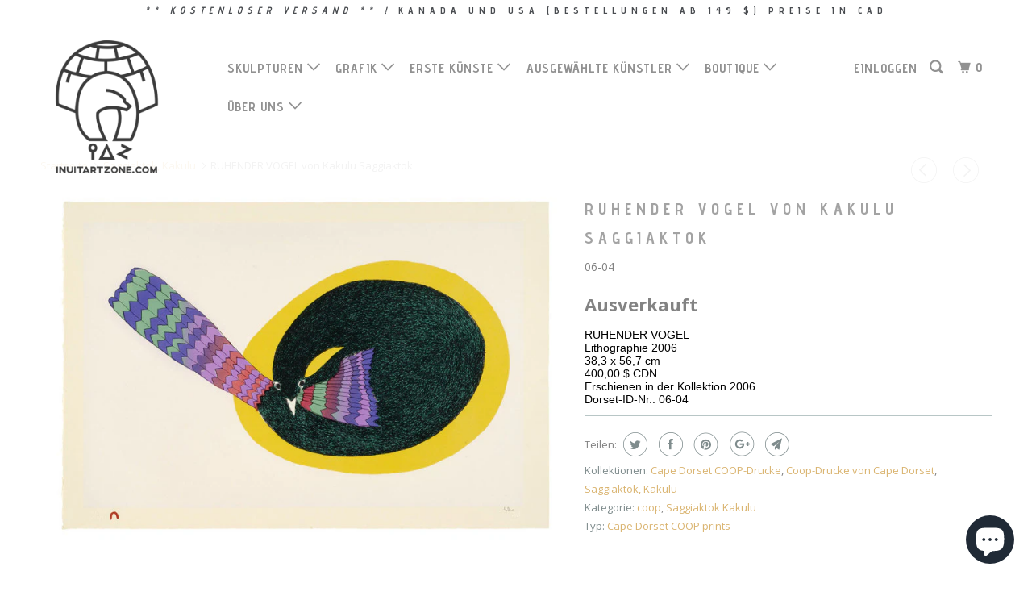

--- FILE ---
content_type: text/html; charset=utf-8
request_url: https://www.inuitartzone.com/de/collections/saggiaktok-kakulu/products/resting-bird-by-kakulu-saggiaktok
body_size: 20721
content:
<!DOCTYPE html>
<!--[if lt IE 7 ]><html class="ie ie6 no-js" lang="de"> <![endif]-->
<!--[if IE 7 ]><html class="ie ie7 no-js" lang="de"> <![endif]-->
<!--[if IE 8 ]><html class="ie ie8 no-js" lang="de"> <![endif]-->
<!--[if IE 9 ]><html class="ie ie9 no-js" lang="de"> <![endif]-->
<!--[if (gte IE 10)|!(IE)]><!--><html lang="de" class="no-js"> <!--<![endif]-->
  <head>
                
<meta name="description" content="Kakulu Saggiaktok, RUHENDER VOGEL, Cape Dorset, Inuit-Kunst, Art Inuit, Eskimo-Kunst, Gravuren Inuit, Inuit-Druck, Eskimo-Druck"> 
                
    <meta charset="utf-8">
    <meta http-equiv="cleartype" content="on">
    <meta name="robots" content="index,follow">

    
    <title>Inuit-Kunstdruck von Kakulu Saggiaktok, Gravuren Inuit, Inuit-Druck, Cape Dorset-Druck, Steinschnitt, Schablone, Eskimo-Druck - inuitartzone.com</title>

    

    <!-- Custom Fonts -->
    
      <link href="//fonts.googleapis.com/css?family=.|Questrial:light,normal,bold|Advent+Pro:light,normal,bold|Advent+Pro:light,normal,bold|Open+Sans:light,normal,bold|Open+Sans:light,normal,bold" rel="stylesheet" type="text/css" />
    

    

<meta name="author" content="inuitartzone.com">
<meta property="og:url" content="https://www.inuitartzone.com/de/products/resting-bird-by-kakulu-saggiaktok">
<meta property="og:site_name" content="inuitartzone.com">


  <meta property="og:type" content="product">
  <meta property="og:title" content="RUHENDER VOGEL von Kakulu Saggiaktok ">
  
    <meta property="og:image" content="http://www.inuitartzone.com/cdn/shop/products/06-04_600x.jpg?v=1483476781">
    <meta property="og:image:secure_url" content="https://www.inuitartzone.com/cdn/shop/products/06-04_600x.jpg?v=1483476781">
    
  
  <meta property="og:price:amount" content="400.00">
  <meta property="og:price:currency" content="CAD">


  <meta property="og:description" content="Kakulu Saggiaktok, RUHENDER VOGEL, Cape Dorset, Inuit-Kunst, Art Inuit, Eskimo-Kunst, Gravuren Inuit, Inuit-Druck, Eskimo-Druck">




<meta name="twitter:card" content="summary">

  <meta name="twitter:title" content="RUHENDER VOGEL von Kakulu Saggiaktok ">
  <meta name="twitter:description" content="






















































 RUHENDER VOGEL Lithographie 2006 38,3 x 56,7 cm 400,00 $ CDN Erschienen in der Kollektion 2006 Dorset-ID-Nr.: 06-04">
  <meta name="twitter:image" content="https://www.inuitartzone.com/cdn/shop/products/06-04_240x.jpg?v=1483476781">
  <meta name="twitter:image:width" content="240">
  <meta name="twitter:image:height" content="240">



    
      <link rel="prev" href="/de/collections/saggiaktok-kakulu/products/precious-cargo-by-kakulu-saggiaktok">
    
    
      <link rel="next" href="/de/collections/saggiaktok-kakulu/products/seals-become-birds-by-kakulu-saggiaktok">
    

    <!-- Mobile Specific Metas -->
    <meta name="HandheldFriendly" content="True">
    <meta name="MobileOptimized" content="320">
    <meta name="viewport" content="width=device-width,initial-scale=1">
    <meta name="theme-color" content="#ffffff">

    <!-- Stylesheets for Parallax 3.3.3 -->
    <link href="//www.inuitartzone.com/cdn/shop/t/8/assets/styles.scss.css?v=140749616915971563431696508597" rel="stylesheet" type="text/css" media="all" />

    
      <link rel="shortcut icon" type="image/x-icon" href="//www.inuitartzone.com/cdn/shop/files/logoblack_32x32.png?v=1613190535">
    

    <link rel="canonical" href="https://www.inuitartzone.com/de/products/resting-bird-by-kakulu-saggiaktok" />

    

    <script src="//www.inuitartzone.com/cdn/shop/t/8/assets/app.js?v=63662467620925626311700156414" type="text/javascript"></script>

    <!--[if lte IE 8]>
      <link href="//www.inuitartzone.com/cdn/shop/t/8/assets/ie.css?v=1024305471161636101515513877" rel="stylesheet" type="text/css" media="all" />
      <script src="//www.inuitartzone.com/cdn/shop/t/8/assets/skrollr.ie.js?v=116292453382836155221515513873" type="text/javascript"></script>
    <![endif]-->

    <script>window.performance && window.performance.mark && window.performance.mark('shopify.content_for_header.start');</script><meta name="google-site-verification" content="a1ArwNMTaW8UtWuoShL578EdCa4Su2FHhkRArSbDqWw">
<meta id="shopify-digital-wallet" name="shopify-digital-wallet" content="/8329937/digital_wallets/dialog">
<meta name="shopify-checkout-api-token" content="8fb48a021f08818fea6a5d13f951a23e">
<meta id="in-context-paypal-metadata" data-shop-id="8329937" data-venmo-supported="false" data-environment="production" data-locale="de_DE" data-paypal-v4="true" data-currency="CAD">
<link rel="alternate" hreflang="x-default" href="https://www.inuitartzone.com/products/resting-bird-by-kakulu-saggiaktok">
<link rel="alternate" hreflang="en" href="https://www.inuitartzone.com/products/resting-bird-by-kakulu-saggiaktok">
<link rel="alternate" hreflang="fr" href="https://www.inuitartzone.com/fr/products/resting-bird-by-kakulu-saggiaktok">
<link rel="alternate" hreflang="de" href="https://www.inuitartzone.com/de/products/resting-bird-by-kakulu-saggiaktok">
<link rel="alternate" type="application/json+oembed" href="https://www.inuitartzone.com/de/products/resting-bird-by-kakulu-saggiaktok.oembed">
<script async="async" src="/checkouts/internal/preloads.js?locale=de-CA"></script>
<link rel="preconnect" href="https://shop.app" crossorigin="anonymous">
<script async="async" src="https://shop.app/checkouts/internal/preloads.js?locale=de-CA&shop_id=8329937" crossorigin="anonymous"></script>
<script id="apple-pay-shop-capabilities" type="application/json">{"shopId":8329937,"countryCode":"CA","currencyCode":"CAD","merchantCapabilities":["supports3DS"],"merchantId":"gid:\/\/shopify\/Shop\/8329937","merchantName":"inuitartzone.com","requiredBillingContactFields":["postalAddress","email","phone"],"requiredShippingContactFields":["postalAddress","email","phone"],"shippingType":"shipping","supportedNetworks":["visa","masterCard","amex","discover","interac","jcb"],"total":{"type":"pending","label":"inuitartzone.com","amount":"1.00"},"shopifyPaymentsEnabled":true,"supportsSubscriptions":true}</script>
<script id="shopify-features" type="application/json">{"accessToken":"8fb48a021f08818fea6a5d13f951a23e","betas":["rich-media-storefront-analytics"],"domain":"www.inuitartzone.com","predictiveSearch":true,"shopId":8329937,"locale":"de"}</script>
<script>var Shopify = Shopify || {};
Shopify.shop = "inuitartzone-com.myshopify.com";
Shopify.locale = "de";
Shopify.currency = {"active":"CAD","rate":"1.0"};
Shopify.country = "CA";
Shopify.theme = {"name":"Parallax","id":8234434591,"schema_name":"Parallax","schema_version":"3.3.3","theme_store_id":688,"role":"main"};
Shopify.theme.handle = "null";
Shopify.theme.style = {"id":null,"handle":null};
Shopify.cdnHost = "www.inuitartzone.com/cdn";
Shopify.routes = Shopify.routes || {};
Shopify.routes.root = "/de/";</script>
<script type="module">!function(o){(o.Shopify=o.Shopify||{}).modules=!0}(window);</script>
<script>!function(o){function n(){var o=[];function n(){o.push(Array.prototype.slice.apply(arguments))}return n.q=o,n}var t=o.Shopify=o.Shopify||{};t.loadFeatures=n(),t.autoloadFeatures=n()}(window);</script>
<script>
  window.ShopifyPay = window.ShopifyPay || {};
  window.ShopifyPay.apiHost = "shop.app\/pay";
  window.ShopifyPay.redirectState = null;
</script>
<script id="shop-js-analytics" type="application/json">{"pageType":"product"}</script>
<script defer="defer" async type="module" src="//www.inuitartzone.com/cdn/shopifycloud/shop-js/modules/v2/client.init-shop-cart-sync_e98Ab_XN.de.esm.js"></script>
<script defer="defer" async type="module" src="//www.inuitartzone.com/cdn/shopifycloud/shop-js/modules/v2/chunk.common_Pcw9EP95.esm.js"></script>
<script defer="defer" async type="module" src="//www.inuitartzone.com/cdn/shopifycloud/shop-js/modules/v2/chunk.modal_CzmY4ZhL.esm.js"></script>
<script type="module">
  await import("//www.inuitartzone.com/cdn/shopifycloud/shop-js/modules/v2/client.init-shop-cart-sync_e98Ab_XN.de.esm.js");
await import("//www.inuitartzone.com/cdn/shopifycloud/shop-js/modules/v2/chunk.common_Pcw9EP95.esm.js");
await import("//www.inuitartzone.com/cdn/shopifycloud/shop-js/modules/v2/chunk.modal_CzmY4ZhL.esm.js");

  window.Shopify.SignInWithShop?.initShopCartSync?.({"fedCMEnabled":true,"windoidEnabled":true});

</script>
<script>
  window.Shopify = window.Shopify || {};
  if (!window.Shopify.featureAssets) window.Shopify.featureAssets = {};
  window.Shopify.featureAssets['shop-js'] = {"shop-cart-sync":["modules/v2/client.shop-cart-sync_DazCVyJ3.de.esm.js","modules/v2/chunk.common_Pcw9EP95.esm.js","modules/v2/chunk.modal_CzmY4ZhL.esm.js"],"init-fed-cm":["modules/v2/client.init-fed-cm_D0AulfmK.de.esm.js","modules/v2/chunk.common_Pcw9EP95.esm.js","modules/v2/chunk.modal_CzmY4ZhL.esm.js"],"shop-cash-offers":["modules/v2/client.shop-cash-offers_BISyWFEA.de.esm.js","modules/v2/chunk.common_Pcw9EP95.esm.js","modules/v2/chunk.modal_CzmY4ZhL.esm.js"],"shop-login-button":["modules/v2/client.shop-login-button_D_c1vx_E.de.esm.js","modules/v2/chunk.common_Pcw9EP95.esm.js","modules/v2/chunk.modal_CzmY4ZhL.esm.js"],"pay-button":["modules/v2/client.pay-button_CHADzJ4g.de.esm.js","modules/v2/chunk.common_Pcw9EP95.esm.js","modules/v2/chunk.modal_CzmY4ZhL.esm.js"],"shop-button":["modules/v2/client.shop-button_CQnD2U3v.de.esm.js","modules/v2/chunk.common_Pcw9EP95.esm.js","modules/v2/chunk.modal_CzmY4ZhL.esm.js"],"avatar":["modules/v2/client.avatar_BTnouDA3.de.esm.js"],"init-windoid":["modules/v2/client.init-windoid_CmA0-hrC.de.esm.js","modules/v2/chunk.common_Pcw9EP95.esm.js","modules/v2/chunk.modal_CzmY4ZhL.esm.js"],"init-shop-for-new-customer-accounts":["modules/v2/client.init-shop-for-new-customer-accounts_BCzC_Mib.de.esm.js","modules/v2/client.shop-login-button_D_c1vx_E.de.esm.js","modules/v2/chunk.common_Pcw9EP95.esm.js","modules/v2/chunk.modal_CzmY4ZhL.esm.js"],"init-shop-email-lookup-coordinator":["modules/v2/client.init-shop-email-lookup-coordinator_DYzOit4u.de.esm.js","modules/v2/chunk.common_Pcw9EP95.esm.js","modules/v2/chunk.modal_CzmY4ZhL.esm.js"],"init-shop-cart-sync":["modules/v2/client.init-shop-cart-sync_e98Ab_XN.de.esm.js","modules/v2/chunk.common_Pcw9EP95.esm.js","modules/v2/chunk.modal_CzmY4ZhL.esm.js"],"shop-toast-manager":["modules/v2/client.shop-toast-manager_Bc-1elH8.de.esm.js","modules/v2/chunk.common_Pcw9EP95.esm.js","modules/v2/chunk.modal_CzmY4ZhL.esm.js"],"init-customer-accounts":["modules/v2/client.init-customer-accounts_CqlRHmZs.de.esm.js","modules/v2/client.shop-login-button_D_c1vx_E.de.esm.js","modules/v2/chunk.common_Pcw9EP95.esm.js","modules/v2/chunk.modal_CzmY4ZhL.esm.js"],"init-customer-accounts-sign-up":["modules/v2/client.init-customer-accounts-sign-up_DZmBw6yB.de.esm.js","modules/v2/client.shop-login-button_D_c1vx_E.de.esm.js","modules/v2/chunk.common_Pcw9EP95.esm.js","modules/v2/chunk.modal_CzmY4ZhL.esm.js"],"shop-follow-button":["modules/v2/client.shop-follow-button_Cx-w7rSq.de.esm.js","modules/v2/chunk.common_Pcw9EP95.esm.js","modules/v2/chunk.modal_CzmY4ZhL.esm.js"],"checkout-modal":["modules/v2/client.checkout-modal_Djjmh8qM.de.esm.js","modules/v2/chunk.common_Pcw9EP95.esm.js","modules/v2/chunk.modal_CzmY4ZhL.esm.js"],"shop-login":["modules/v2/client.shop-login_DMZMgoZf.de.esm.js","modules/v2/chunk.common_Pcw9EP95.esm.js","modules/v2/chunk.modal_CzmY4ZhL.esm.js"],"lead-capture":["modules/v2/client.lead-capture_SqejaEd8.de.esm.js","modules/v2/chunk.common_Pcw9EP95.esm.js","modules/v2/chunk.modal_CzmY4ZhL.esm.js"],"payment-terms":["modules/v2/client.payment-terms_DUeEqFTJ.de.esm.js","modules/v2/chunk.common_Pcw9EP95.esm.js","modules/v2/chunk.modal_CzmY4ZhL.esm.js"]};
</script>
<script id="__st">var __st={"a":8329937,"offset":-18000,"reqid":"2bd6fde5-0fae-4b18-8176-96f8d97264f0-1769390698","pageurl":"www.inuitartzone.com\/de\/collections\/saggiaktok-kakulu\/products\/resting-bird-by-kakulu-saggiaktok","u":"5efb65adb149","p":"product","rtyp":"product","rid":9808817162};</script>
<script>window.ShopifyPaypalV4VisibilityTracking = true;</script>
<script id="captcha-bootstrap">!function(){'use strict';const t='contact',e='account',n='new_comment',o=[[t,t],['blogs',n],['comments',n],[t,'customer']],c=[[e,'customer_login'],[e,'guest_login'],[e,'recover_customer_password'],[e,'create_customer']],r=t=>t.map((([t,e])=>`form[action*='/${t}']:not([data-nocaptcha='true']) input[name='form_type'][value='${e}']`)).join(','),a=t=>()=>t?[...document.querySelectorAll(t)].map((t=>t.form)):[];function s(){const t=[...o],e=r(t);return a(e)}const i='password',u='form_key',d=['recaptcha-v3-token','g-recaptcha-response','h-captcha-response',i],f=()=>{try{return window.sessionStorage}catch{return}},m='__shopify_v',_=t=>t.elements[u];function p(t,e,n=!1){try{const o=window.sessionStorage,c=JSON.parse(o.getItem(e)),{data:r}=function(t){const{data:e,action:n}=t;return t[m]||n?{data:e,action:n}:{data:t,action:n}}(c);for(const[e,n]of Object.entries(r))t.elements[e]&&(t.elements[e].value=n);n&&o.removeItem(e)}catch(o){console.error('form repopulation failed',{error:o})}}const l='form_type',E='cptcha';function T(t){t.dataset[E]=!0}const w=window,h=w.document,L='Shopify',v='ce_forms',y='captcha';let A=!1;((t,e)=>{const n=(g='f06e6c50-85a8-45c8-87d0-21a2b65856fe',I='https://cdn.shopify.com/shopifycloud/storefront-forms-hcaptcha/ce_storefront_forms_captcha_hcaptcha.v1.5.2.iife.js',D={infoText:'Durch hCaptcha geschützt',privacyText:'Datenschutz',termsText:'Allgemeine Geschäftsbedingungen'},(t,e,n)=>{const o=w[L][v],c=o.bindForm;if(c)return c(t,g,e,D).then(n);var r;o.q.push([[t,g,e,D],n]),r=I,A||(h.body.append(Object.assign(h.createElement('script'),{id:'captcha-provider',async:!0,src:r})),A=!0)});var g,I,D;w[L]=w[L]||{},w[L][v]=w[L][v]||{},w[L][v].q=[],w[L][y]=w[L][y]||{},w[L][y].protect=function(t,e){n(t,void 0,e),T(t)},Object.freeze(w[L][y]),function(t,e,n,w,h,L){const[v,y,A,g]=function(t,e,n){const i=e?o:[],u=t?c:[],d=[...i,...u],f=r(d),m=r(i),_=r(d.filter((([t,e])=>n.includes(e))));return[a(f),a(m),a(_),s()]}(w,h,L),I=t=>{const e=t.target;return e instanceof HTMLFormElement?e:e&&e.form},D=t=>v().includes(t);t.addEventListener('submit',(t=>{const e=I(t);if(!e)return;const n=D(e)&&!e.dataset.hcaptchaBound&&!e.dataset.recaptchaBound,o=_(e),c=g().includes(e)&&(!o||!o.value);(n||c)&&t.preventDefault(),c&&!n&&(function(t){try{if(!f())return;!function(t){const e=f();if(!e)return;const n=_(t);if(!n)return;const o=n.value;o&&e.removeItem(o)}(t);const e=Array.from(Array(32),(()=>Math.random().toString(36)[2])).join('');!function(t,e){_(t)||t.append(Object.assign(document.createElement('input'),{type:'hidden',name:u})),t.elements[u].value=e}(t,e),function(t,e){const n=f();if(!n)return;const o=[...t.querySelectorAll(`input[type='${i}']`)].map((({name:t})=>t)),c=[...d,...o],r={};for(const[a,s]of new FormData(t).entries())c.includes(a)||(r[a]=s);n.setItem(e,JSON.stringify({[m]:1,action:t.action,data:r}))}(t,e)}catch(e){console.error('failed to persist form',e)}}(e),e.submit())}));const S=(t,e)=>{t&&!t.dataset[E]&&(n(t,e.some((e=>e===t))),T(t))};for(const o of['focusin','change'])t.addEventListener(o,(t=>{const e=I(t);D(e)&&S(e,y())}));const B=e.get('form_key'),M=e.get(l),P=B&&M;t.addEventListener('DOMContentLoaded',(()=>{const t=y();if(P)for(const e of t)e.elements[l].value===M&&p(e,B);[...new Set([...A(),...v().filter((t=>'true'===t.dataset.shopifyCaptcha))])].forEach((e=>S(e,t)))}))}(h,new URLSearchParams(w.location.search),n,t,e,['guest_login'])})(!0,!0)}();</script>
<script integrity="sha256-4kQ18oKyAcykRKYeNunJcIwy7WH5gtpwJnB7kiuLZ1E=" data-source-attribution="shopify.loadfeatures" defer="defer" src="//www.inuitartzone.com/cdn/shopifycloud/storefront/assets/storefront/load_feature-a0a9edcb.js" crossorigin="anonymous"></script>
<script crossorigin="anonymous" defer="defer" src="//www.inuitartzone.com/cdn/shopifycloud/storefront/assets/shopify_pay/storefront-65b4c6d7.js?v=20250812"></script>
<script data-source-attribution="shopify.dynamic_checkout.dynamic.init">var Shopify=Shopify||{};Shopify.PaymentButton=Shopify.PaymentButton||{isStorefrontPortableWallets:!0,init:function(){window.Shopify.PaymentButton.init=function(){};var t=document.createElement("script");t.src="https://www.inuitartzone.com/cdn/shopifycloud/portable-wallets/latest/portable-wallets.de.js",t.type="module",document.head.appendChild(t)}};
</script>
<script data-source-attribution="shopify.dynamic_checkout.buyer_consent">
  function portableWalletsHideBuyerConsent(e){var t=document.getElementById("shopify-buyer-consent"),n=document.getElementById("shopify-subscription-policy-button");t&&n&&(t.classList.add("hidden"),t.setAttribute("aria-hidden","true"),n.removeEventListener("click",e))}function portableWalletsShowBuyerConsent(e){var t=document.getElementById("shopify-buyer-consent"),n=document.getElementById("shopify-subscription-policy-button");t&&n&&(t.classList.remove("hidden"),t.removeAttribute("aria-hidden"),n.addEventListener("click",e))}window.Shopify?.PaymentButton&&(window.Shopify.PaymentButton.hideBuyerConsent=portableWalletsHideBuyerConsent,window.Shopify.PaymentButton.showBuyerConsent=portableWalletsShowBuyerConsent);
</script>
<script data-source-attribution="shopify.dynamic_checkout.cart.bootstrap">document.addEventListener("DOMContentLoaded",(function(){function t(){return document.querySelector("shopify-accelerated-checkout-cart, shopify-accelerated-checkout")}if(t())Shopify.PaymentButton.init();else{new MutationObserver((function(e,n){t()&&(Shopify.PaymentButton.init(),n.disconnect())})).observe(document.body,{childList:!0,subtree:!0})}}));
</script>
<link id="shopify-accelerated-checkout-styles" rel="stylesheet" media="screen" href="https://www.inuitartzone.com/cdn/shopifycloud/portable-wallets/latest/accelerated-checkout-backwards-compat.css" crossorigin="anonymous">
<style id="shopify-accelerated-checkout-cart">
        #shopify-buyer-consent {
  margin-top: 1em;
  display: inline-block;
  width: 100%;
}

#shopify-buyer-consent.hidden {
  display: none;
}

#shopify-subscription-policy-button {
  background: none;
  border: none;
  padding: 0;
  text-decoration: underline;
  font-size: inherit;
  cursor: pointer;
}

#shopify-subscription-policy-button::before {
  box-shadow: none;
}

      </style>

<script>window.performance && window.performance.mark && window.performance.mark('shopify.content_for_header.end');</script>
  <script src="https://cdn.shopify.com/extensions/e8878072-2f6b-4e89-8082-94b04320908d/inbox-1254/assets/inbox-chat-loader.js" type="text/javascript" defer="defer"></script>
<link href="https://monorail-edge.shopifysvc.com" rel="dns-prefetch">
<script>(function(){if ("sendBeacon" in navigator && "performance" in window) {try {var session_token_from_headers = performance.getEntriesByType('navigation')[0].serverTiming.find(x => x.name == '_s').description;} catch {var session_token_from_headers = undefined;}var session_cookie_matches = document.cookie.match(/_shopify_s=([^;]*)/);var session_token_from_cookie = session_cookie_matches && session_cookie_matches.length === 2 ? session_cookie_matches[1] : "";var session_token = session_token_from_headers || session_token_from_cookie || "";function handle_abandonment_event(e) {var entries = performance.getEntries().filter(function(entry) {return /monorail-edge.shopifysvc.com/.test(entry.name);});if (!window.abandonment_tracked && entries.length === 0) {window.abandonment_tracked = true;var currentMs = Date.now();var navigation_start = performance.timing.navigationStart;var payload = {shop_id: 8329937,url: window.location.href,navigation_start,duration: currentMs - navigation_start,session_token,page_type: "product"};window.navigator.sendBeacon("https://monorail-edge.shopifysvc.com/v1/produce", JSON.stringify({schema_id: "online_store_buyer_site_abandonment/1.1",payload: payload,metadata: {event_created_at_ms: currentMs,event_sent_at_ms: currentMs}}));}}window.addEventListener('pagehide', handle_abandonment_event);}}());</script>
<script id="web-pixels-manager-setup">(function e(e,d,r,n,o){if(void 0===o&&(o={}),!Boolean(null===(a=null===(i=window.Shopify)||void 0===i?void 0:i.analytics)||void 0===a?void 0:a.replayQueue)){var i,a;window.Shopify=window.Shopify||{};var t=window.Shopify;t.analytics=t.analytics||{};var s=t.analytics;s.replayQueue=[],s.publish=function(e,d,r){return s.replayQueue.push([e,d,r]),!0};try{self.performance.mark("wpm:start")}catch(e){}var l=function(){var e={modern:/Edge?\/(1{2}[4-9]|1[2-9]\d|[2-9]\d{2}|\d{4,})\.\d+(\.\d+|)|Firefox\/(1{2}[4-9]|1[2-9]\d|[2-9]\d{2}|\d{4,})\.\d+(\.\d+|)|Chrom(ium|e)\/(9{2}|\d{3,})\.\d+(\.\d+|)|(Maci|X1{2}).+ Version\/(15\.\d+|(1[6-9]|[2-9]\d|\d{3,})\.\d+)([,.]\d+|)( \(\w+\)|)( Mobile\/\w+|) Safari\/|Chrome.+OPR\/(9{2}|\d{3,})\.\d+\.\d+|(CPU[ +]OS|iPhone[ +]OS|CPU[ +]iPhone|CPU IPhone OS|CPU iPad OS)[ +]+(15[._]\d+|(1[6-9]|[2-9]\d|\d{3,})[._]\d+)([._]\d+|)|Android:?[ /-](13[3-9]|1[4-9]\d|[2-9]\d{2}|\d{4,})(\.\d+|)(\.\d+|)|Android.+Firefox\/(13[5-9]|1[4-9]\d|[2-9]\d{2}|\d{4,})\.\d+(\.\d+|)|Android.+Chrom(ium|e)\/(13[3-9]|1[4-9]\d|[2-9]\d{2}|\d{4,})\.\d+(\.\d+|)|SamsungBrowser\/([2-9]\d|\d{3,})\.\d+/,legacy:/Edge?\/(1[6-9]|[2-9]\d|\d{3,})\.\d+(\.\d+|)|Firefox\/(5[4-9]|[6-9]\d|\d{3,})\.\d+(\.\d+|)|Chrom(ium|e)\/(5[1-9]|[6-9]\d|\d{3,})\.\d+(\.\d+|)([\d.]+$|.*Safari\/(?![\d.]+ Edge\/[\d.]+$))|(Maci|X1{2}).+ Version\/(10\.\d+|(1[1-9]|[2-9]\d|\d{3,})\.\d+)([,.]\d+|)( \(\w+\)|)( Mobile\/\w+|) Safari\/|Chrome.+OPR\/(3[89]|[4-9]\d|\d{3,})\.\d+\.\d+|(CPU[ +]OS|iPhone[ +]OS|CPU[ +]iPhone|CPU IPhone OS|CPU iPad OS)[ +]+(10[._]\d+|(1[1-9]|[2-9]\d|\d{3,})[._]\d+)([._]\d+|)|Android:?[ /-](13[3-9]|1[4-9]\d|[2-9]\d{2}|\d{4,})(\.\d+|)(\.\d+|)|Mobile Safari.+OPR\/([89]\d|\d{3,})\.\d+\.\d+|Android.+Firefox\/(13[5-9]|1[4-9]\d|[2-9]\d{2}|\d{4,})\.\d+(\.\d+|)|Android.+Chrom(ium|e)\/(13[3-9]|1[4-9]\d|[2-9]\d{2}|\d{4,})\.\d+(\.\d+|)|Android.+(UC? ?Browser|UCWEB|U3)[ /]?(15\.([5-9]|\d{2,})|(1[6-9]|[2-9]\d|\d{3,})\.\d+)\.\d+|SamsungBrowser\/(5\.\d+|([6-9]|\d{2,})\.\d+)|Android.+MQ{2}Browser\/(14(\.(9|\d{2,})|)|(1[5-9]|[2-9]\d|\d{3,})(\.\d+|))(\.\d+|)|K[Aa][Ii]OS\/(3\.\d+|([4-9]|\d{2,})\.\d+)(\.\d+|)/},d=e.modern,r=e.legacy,n=navigator.userAgent;return n.match(d)?"modern":n.match(r)?"legacy":"unknown"}(),u="modern"===l?"modern":"legacy",c=(null!=n?n:{modern:"",legacy:""})[u],f=function(e){return[e.baseUrl,"/wpm","/b",e.hashVersion,"modern"===e.buildTarget?"m":"l",".js"].join("")}({baseUrl:d,hashVersion:r,buildTarget:u}),m=function(e){var d=e.version,r=e.bundleTarget,n=e.surface,o=e.pageUrl,i=e.monorailEndpoint;return{emit:function(e){var a=e.status,t=e.errorMsg,s=(new Date).getTime(),l=JSON.stringify({metadata:{event_sent_at_ms:s},events:[{schema_id:"web_pixels_manager_load/3.1",payload:{version:d,bundle_target:r,page_url:o,status:a,surface:n,error_msg:t},metadata:{event_created_at_ms:s}}]});if(!i)return console&&console.warn&&console.warn("[Web Pixels Manager] No Monorail endpoint provided, skipping logging."),!1;try{return self.navigator.sendBeacon.bind(self.navigator)(i,l)}catch(e){}var u=new XMLHttpRequest;try{return u.open("POST",i,!0),u.setRequestHeader("Content-Type","text/plain"),u.send(l),!0}catch(e){return console&&console.warn&&console.warn("[Web Pixels Manager] Got an unhandled error while logging to Monorail."),!1}}}}({version:r,bundleTarget:l,surface:e.surface,pageUrl:self.location.href,monorailEndpoint:e.monorailEndpoint});try{o.browserTarget=l,function(e){var d=e.src,r=e.async,n=void 0===r||r,o=e.onload,i=e.onerror,a=e.sri,t=e.scriptDataAttributes,s=void 0===t?{}:t,l=document.createElement("script"),u=document.querySelector("head"),c=document.querySelector("body");if(l.async=n,l.src=d,a&&(l.integrity=a,l.crossOrigin="anonymous"),s)for(var f in s)if(Object.prototype.hasOwnProperty.call(s,f))try{l.dataset[f]=s[f]}catch(e){}if(o&&l.addEventListener("load",o),i&&l.addEventListener("error",i),u)u.appendChild(l);else{if(!c)throw new Error("Did not find a head or body element to append the script");c.appendChild(l)}}({src:f,async:!0,onload:function(){if(!function(){var e,d;return Boolean(null===(d=null===(e=window.Shopify)||void 0===e?void 0:e.analytics)||void 0===d?void 0:d.initialized)}()){var d=window.webPixelsManager.init(e)||void 0;if(d){var r=window.Shopify.analytics;r.replayQueue.forEach((function(e){var r=e[0],n=e[1],o=e[2];d.publishCustomEvent(r,n,o)})),r.replayQueue=[],r.publish=d.publishCustomEvent,r.visitor=d.visitor,r.initialized=!0}}},onerror:function(){return m.emit({status:"failed",errorMsg:"".concat(f," has failed to load")})},sri:function(e){var d=/^sha384-[A-Za-z0-9+/=]+$/;return"string"==typeof e&&d.test(e)}(c)?c:"",scriptDataAttributes:o}),m.emit({status:"loading"})}catch(e){m.emit({status:"failed",errorMsg:(null==e?void 0:e.message)||"Unknown error"})}}})({shopId: 8329937,storefrontBaseUrl: "https://www.inuitartzone.com",extensionsBaseUrl: "https://extensions.shopifycdn.com/cdn/shopifycloud/web-pixels-manager",monorailEndpoint: "https://monorail-edge.shopifysvc.com/unstable/produce_batch",surface: "storefront-renderer",enabledBetaFlags: ["2dca8a86"],webPixelsConfigList: [{"id":"843415828","configuration":"{\"config\":\"{\\\"pixel_id\\\":\\\"AW-1072494750\\\",\\\"target_country\\\":\\\"CA\\\",\\\"gtag_events\\\":[{\\\"type\\\":\\\"search\\\",\\\"action_label\\\":\\\"AW-1072494750\\\/KtOtCM2lxskBEJ7xs_8D\\\"},{\\\"type\\\":\\\"begin_checkout\\\",\\\"action_label\\\":\\\"AW-1072494750\\\/A4OICMqlxskBEJ7xs_8D\\\"},{\\\"type\\\":\\\"view_item\\\",\\\"action_label\\\":[\\\"AW-1072494750\\\/hVpICMykxskBEJ7xs_8D\\\",\\\"MC-K2NJ0QY54S\\\"]},{\\\"type\\\":\\\"purchase\\\",\\\"action_label\\\":[\\\"AW-1072494750\\\/lNkWCMmkxskBEJ7xs_8D\\\",\\\"MC-K2NJ0QY54S\\\"]},{\\\"type\\\":\\\"page_view\\\",\\\"action_label\\\":[\\\"AW-1072494750\\\/ntIZCMakxskBEJ7xs_8D\\\",\\\"MC-K2NJ0QY54S\\\"]},{\\\"type\\\":\\\"add_payment_info\\\",\\\"action_label\\\":\\\"AW-1072494750\\\/Thc_CNClxskBEJ7xs_8D\\\"},{\\\"type\\\":\\\"add_to_cart\\\",\\\"action_label\\\":\\\"AW-1072494750\\\/tEKACM-kxskBEJ7xs_8D\\\"}],\\\"enable_monitoring_mode\\\":false}\"}","eventPayloadVersion":"v1","runtimeContext":"OPEN","scriptVersion":"b2a88bafab3e21179ed38636efcd8a93","type":"APP","apiClientId":1780363,"privacyPurposes":[],"dataSharingAdjustments":{"protectedCustomerApprovalScopes":["read_customer_address","read_customer_email","read_customer_name","read_customer_personal_data","read_customer_phone"]}},{"id":"134742292","eventPayloadVersion":"v1","runtimeContext":"LAX","scriptVersion":"1","type":"CUSTOM","privacyPurposes":["MARKETING"],"name":"Meta pixel (migrated)"},{"id":"144146708","eventPayloadVersion":"v1","runtimeContext":"LAX","scriptVersion":"1","type":"CUSTOM","privacyPurposes":["ANALYTICS"],"name":"Google Analytics tag (migrated)"},{"id":"shopify-app-pixel","configuration":"{}","eventPayloadVersion":"v1","runtimeContext":"STRICT","scriptVersion":"0450","apiClientId":"shopify-pixel","type":"APP","privacyPurposes":["ANALYTICS","MARKETING"]},{"id":"shopify-custom-pixel","eventPayloadVersion":"v1","runtimeContext":"LAX","scriptVersion":"0450","apiClientId":"shopify-pixel","type":"CUSTOM","privacyPurposes":["ANALYTICS","MARKETING"]}],isMerchantRequest: false,initData: {"shop":{"name":"inuitartzone.com","paymentSettings":{"currencyCode":"CAD"},"myshopifyDomain":"inuitartzone-com.myshopify.com","countryCode":"CA","storefrontUrl":"https:\/\/www.inuitartzone.com\/de"},"customer":null,"cart":null,"checkout":null,"productVariants":[{"price":{"amount":400.0,"currencyCode":"CAD"},"product":{"title":"RUHENDER VOGEL von Kakulu Saggiaktok ","vendor":"vendor-unknown","id":"9808817162","untranslatedTitle":"RUHENDER VOGEL von Kakulu Saggiaktok ","url":"\/de\/products\/resting-bird-by-kakulu-saggiaktok","type":"Cape Dorset COOP prints"},"id":"35584021258","image":{"src":"\/\/www.inuitartzone.com\/cdn\/shop\/products\/06-04.jpg?v=1483476781"},"sku":"06-04","title":"Default","untranslatedTitle":"Default"}],"purchasingCompany":null},},"https://www.inuitartzone.com/cdn","fcfee988w5aeb613cpc8e4bc33m6693e112",{"modern":"","legacy":""},{"shopId":"8329937","storefrontBaseUrl":"https:\/\/www.inuitartzone.com","extensionBaseUrl":"https:\/\/extensions.shopifycdn.com\/cdn\/shopifycloud\/web-pixels-manager","surface":"storefront-renderer","enabledBetaFlags":"[\"2dca8a86\"]","isMerchantRequest":"false","hashVersion":"fcfee988w5aeb613cpc8e4bc33m6693e112","publish":"custom","events":"[[\"page_viewed\",{}],[\"product_viewed\",{\"productVariant\":{\"price\":{\"amount\":400.0,\"currencyCode\":\"CAD\"},\"product\":{\"title\":\"RUHENDER VOGEL von Kakulu Saggiaktok \",\"vendor\":\"vendor-unknown\",\"id\":\"9808817162\",\"untranslatedTitle\":\"RUHENDER VOGEL von Kakulu Saggiaktok \",\"url\":\"\/de\/products\/resting-bird-by-kakulu-saggiaktok\",\"type\":\"Cape Dorset COOP prints\"},\"id\":\"35584021258\",\"image\":{\"src\":\"\/\/www.inuitartzone.com\/cdn\/shop\/products\/06-04.jpg?v=1483476781\"},\"sku\":\"06-04\",\"title\":\"Default\",\"untranslatedTitle\":\"Default\"}}]]"});</script><script>
  window.ShopifyAnalytics = window.ShopifyAnalytics || {};
  window.ShopifyAnalytics.meta = window.ShopifyAnalytics.meta || {};
  window.ShopifyAnalytics.meta.currency = 'CAD';
  var meta = {"product":{"id":9808817162,"gid":"gid:\/\/shopify\/Product\/9808817162","vendor":"vendor-unknown","type":"Cape Dorset COOP prints","handle":"resting-bird-by-kakulu-saggiaktok","variants":[{"id":35584021258,"price":40000,"name":"RUHENDER VOGEL von Kakulu Saggiaktok ","public_title":null,"sku":"06-04"}],"remote":false},"page":{"pageType":"product","resourceType":"product","resourceId":9808817162,"requestId":"2bd6fde5-0fae-4b18-8176-96f8d97264f0-1769390698"}};
  for (var attr in meta) {
    window.ShopifyAnalytics.meta[attr] = meta[attr];
  }
</script>
<script class="analytics">
  (function () {
    var customDocumentWrite = function(content) {
      var jquery = null;

      if (window.jQuery) {
        jquery = window.jQuery;
      } else if (window.Checkout && window.Checkout.$) {
        jquery = window.Checkout.$;
      }

      if (jquery) {
        jquery('body').append(content);
      }
    };

    var hasLoggedConversion = function(token) {
      if (token) {
        return document.cookie.indexOf('loggedConversion=' + token) !== -1;
      }
      return false;
    }

    var setCookieIfConversion = function(token) {
      if (token) {
        var twoMonthsFromNow = new Date(Date.now());
        twoMonthsFromNow.setMonth(twoMonthsFromNow.getMonth() + 2);

        document.cookie = 'loggedConversion=' + token + '; expires=' + twoMonthsFromNow;
      }
    }

    var trekkie = window.ShopifyAnalytics.lib = window.trekkie = window.trekkie || [];
    if (trekkie.integrations) {
      return;
    }
    trekkie.methods = [
      'identify',
      'page',
      'ready',
      'track',
      'trackForm',
      'trackLink'
    ];
    trekkie.factory = function(method) {
      return function() {
        var args = Array.prototype.slice.call(arguments);
        args.unshift(method);
        trekkie.push(args);
        return trekkie;
      };
    };
    for (var i = 0; i < trekkie.methods.length; i++) {
      var key = trekkie.methods[i];
      trekkie[key] = trekkie.factory(key);
    }
    trekkie.load = function(config) {
      trekkie.config = config || {};
      trekkie.config.initialDocumentCookie = document.cookie;
      var first = document.getElementsByTagName('script')[0];
      var script = document.createElement('script');
      script.type = 'text/javascript';
      script.onerror = function(e) {
        var scriptFallback = document.createElement('script');
        scriptFallback.type = 'text/javascript';
        scriptFallback.onerror = function(error) {
                var Monorail = {
      produce: function produce(monorailDomain, schemaId, payload) {
        var currentMs = new Date().getTime();
        var event = {
          schema_id: schemaId,
          payload: payload,
          metadata: {
            event_created_at_ms: currentMs,
            event_sent_at_ms: currentMs
          }
        };
        return Monorail.sendRequest("https://" + monorailDomain + "/v1/produce", JSON.stringify(event));
      },
      sendRequest: function sendRequest(endpointUrl, payload) {
        // Try the sendBeacon API
        if (window && window.navigator && typeof window.navigator.sendBeacon === 'function' && typeof window.Blob === 'function' && !Monorail.isIos12()) {
          var blobData = new window.Blob([payload], {
            type: 'text/plain'
          });

          if (window.navigator.sendBeacon(endpointUrl, blobData)) {
            return true;
          } // sendBeacon was not successful

        } // XHR beacon

        var xhr = new XMLHttpRequest();

        try {
          xhr.open('POST', endpointUrl);
          xhr.setRequestHeader('Content-Type', 'text/plain');
          xhr.send(payload);
        } catch (e) {
          console.log(e);
        }

        return false;
      },
      isIos12: function isIos12() {
        return window.navigator.userAgent.lastIndexOf('iPhone; CPU iPhone OS 12_') !== -1 || window.navigator.userAgent.lastIndexOf('iPad; CPU OS 12_') !== -1;
      }
    };
    Monorail.produce('monorail-edge.shopifysvc.com',
      'trekkie_storefront_load_errors/1.1',
      {shop_id: 8329937,
      theme_id: 8234434591,
      app_name: "storefront",
      context_url: window.location.href,
      source_url: "//www.inuitartzone.com/cdn/s/trekkie.storefront.8d95595f799fbf7e1d32231b9a28fd43b70c67d3.min.js"});

        };
        scriptFallback.async = true;
        scriptFallback.src = '//www.inuitartzone.com/cdn/s/trekkie.storefront.8d95595f799fbf7e1d32231b9a28fd43b70c67d3.min.js';
        first.parentNode.insertBefore(scriptFallback, first);
      };
      script.async = true;
      script.src = '//www.inuitartzone.com/cdn/s/trekkie.storefront.8d95595f799fbf7e1d32231b9a28fd43b70c67d3.min.js';
      first.parentNode.insertBefore(script, first);
    };
    trekkie.load(
      {"Trekkie":{"appName":"storefront","development":false,"defaultAttributes":{"shopId":8329937,"isMerchantRequest":null,"themeId":8234434591,"themeCityHash":"4776309763728371317","contentLanguage":"de","currency":"CAD","eventMetadataId":"946f5e87-de9a-4a2a-b594-bfdbf0e3ba7d"},"isServerSideCookieWritingEnabled":true,"monorailRegion":"shop_domain","enabledBetaFlags":["65f19447"]},"Session Attribution":{},"S2S":{"facebookCapiEnabled":false,"source":"trekkie-storefront-renderer","apiClientId":580111}}
    );

    var loaded = false;
    trekkie.ready(function() {
      if (loaded) return;
      loaded = true;

      window.ShopifyAnalytics.lib = window.trekkie;

      var originalDocumentWrite = document.write;
      document.write = customDocumentWrite;
      try { window.ShopifyAnalytics.merchantGoogleAnalytics.call(this); } catch(error) {};
      document.write = originalDocumentWrite;

      window.ShopifyAnalytics.lib.page(null,{"pageType":"product","resourceType":"product","resourceId":9808817162,"requestId":"2bd6fde5-0fae-4b18-8176-96f8d97264f0-1769390698","shopifyEmitted":true});

      var match = window.location.pathname.match(/checkouts\/(.+)\/(thank_you|post_purchase)/)
      var token = match? match[1]: undefined;
      if (!hasLoggedConversion(token)) {
        setCookieIfConversion(token);
        window.ShopifyAnalytics.lib.track("Viewed Product",{"currency":"CAD","variantId":35584021258,"productId":9808817162,"productGid":"gid:\/\/shopify\/Product\/9808817162","name":"RUHENDER VOGEL von Kakulu Saggiaktok ","price":"400.00","sku":"06-04","brand":"vendor-unknown","variant":null,"category":"Cape Dorset COOP prints","nonInteraction":true,"remote":false},undefined,undefined,{"shopifyEmitted":true});
      window.ShopifyAnalytics.lib.track("monorail:\/\/trekkie_storefront_viewed_product\/1.1",{"currency":"CAD","variantId":35584021258,"productId":9808817162,"productGid":"gid:\/\/shopify\/Product\/9808817162","name":"RUHENDER VOGEL von Kakulu Saggiaktok ","price":"400.00","sku":"06-04","brand":"vendor-unknown","variant":null,"category":"Cape Dorset COOP prints","nonInteraction":true,"remote":false,"referer":"https:\/\/www.inuitartzone.com\/de\/collections\/saggiaktok-kakulu\/products\/resting-bird-by-kakulu-saggiaktok"});
      }
    });


        var eventsListenerScript = document.createElement('script');
        eventsListenerScript.async = true;
        eventsListenerScript.src = "//www.inuitartzone.com/cdn/shopifycloud/storefront/assets/shop_events_listener-3da45d37.js";
        document.getElementsByTagName('head')[0].appendChild(eventsListenerScript);

})();</script>
  <script>
  if (!window.ga || (window.ga && typeof window.ga !== 'function')) {
    window.ga = function ga() {
      (window.ga.q = window.ga.q || []).push(arguments);
      if (window.Shopify && window.Shopify.analytics && typeof window.Shopify.analytics.publish === 'function') {
        window.Shopify.analytics.publish("ga_stub_called", {}, {sendTo: "google_osp_migration"});
      }
      console.error("Shopify's Google Analytics stub called with:", Array.from(arguments), "\nSee https://help.shopify.com/manual/promoting-marketing/pixels/pixel-migration#google for more information.");
    };
    if (window.Shopify && window.Shopify.analytics && typeof window.Shopify.analytics.publish === 'function') {
      window.Shopify.analytics.publish("ga_stub_initialized", {}, {sendTo: "google_osp_migration"});
    }
  }
</script>
<script
  defer
  src="https://www.inuitartzone.com/cdn/shopifycloud/perf-kit/shopify-perf-kit-3.0.4.min.js"
  data-application="storefront-renderer"
  data-shop-id="8329937"
  data-render-region="gcp-us-east1"
  data-page-type="product"
  data-theme-instance-id="8234434591"
  data-theme-name="Parallax"
  data-theme-version="3.3.3"
  data-monorail-region="shop_domain"
  data-resource-timing-sampling-rate="10"
  data-shs="true"
  data-shs-beacon="true"
  data-shs-export-with-fetch="true"
  data-shs-logs-sample-rate="1"
  data-shs-beacon-endpoint="https://www.inuitartzone.com/api/collect"
></script>
</head>

  

  <body class="product ">
    <div id="content_wrapper">
      <div id="shopify-section-header" class="shopify-section header-section">
  
    <div class="promo_banner js-promo_banner--global sticky-promo--true">
      <a href="/de/pages/shipping">
        <p><em><strong>** KOSTENLOSER VERSAND ** !</strong></em> Kanada und USA (Bestellungen ab 149 $)<em><strong> </strong></em>PREISE IN CAD</p>
      </a>
    </div>
  


<div id="header" class="mm-fixed-top Fixed mobile-header mobile-sticky-header--true" data-search-enabled="true">
  <a href="#nav" class="icon-menu" aria-haspopup="true" aria-label="Menü"><span>Menü</span></a>
  <a href="https://www.inuitartzone.com" title="inuitartzone.com" class="mobile_logo logo">
    
      <img src="//www.inuitartzone.com/cdn/shop/files/logo_2c1d5a0c-9a14-4d6b-aa8e-e578b9ba0aa4_410x.png?v=1613190334" alt="inuitartzone.com" />
    
  </a>
  <a href="#cart" class="icon-cart cart-button right"><span>0</span></a>
</div>

<div class="hidden">
  <div id="nav">
    <ul>
      
        
          <li >
            
              <a href="/de/collections/inuit-art-sculptures">Skulpturen</a>
            
            <ul>
              
                
                  <li ><a href="/de/collections/inuit-art-sculptures">Neueste Ergänzungen</a></li>
                
              
                
                  <li ><a href="/de/collections/dancing-bears">Tanzende Bären</a></li>
                
              
                
                  <li ><a href="/de/collections/bears">Bären</a></li>
                
              
                
                  <li ><a href="/de/collections/inuit-art-birds">Vögel</a></li>
                
              
                
                  <li ><a href="/de/collections/inukshuk">Inukanzug</a></li>
                
              
                
                  <li ><a href="/de/collections/mythological-and-transformation">Mythologie und Transformationen</a></li>
                
              
                
                  <li ><a href="/de/collections/sea-animals">Meerestiere</a></li>
                
              
                
                  <li ><a href="/de/collections/land-animals">Landtiere</a></li>
                
              
                
                  <li ><a href="/de/collections/life-scenes">Lebensszenen</a></li>
                
              
                
                  <li ><a href="/de/collections/tupilak">Tupilak</a></li>
                
              
                
                  <li ><a href="/de/collections/pre-2000">Vor 2000</a></li>
                
              
                
                  <li ><a href="/de/collections/bears-under-500">Bären unter 500$</a></li>
                
              
                
                  <li ><a href="/de/collections/inuit-art-on-sale">Im Angebot</a></li>
                
              
            </ul>
          </li>
        
      
        
          <li >
            
              <a href="/de/collections/graphic-arts">Grafik</a>
            
            <ul>
              
                
                  <li ><a href="/de/collections/cape-dorset-print-collection-2025">Cape Dorset Print Collection 2025</a></li>
                
              
                
                  <li ><a href="/de/collections/cape-dorset-print-collection-2024">Cape Dorset Print Collection 2024</a></li>
                
              
                
                  <li ><a href="/de/collections/cape-dorset-print-collection-2023">Cape Dorset Druckkollektion 2023</a></li>
                
              
                
                  <li ><a href="/de/collections/graphic-arts">Neueste Ergänzungen</a></li>
                
              
                
                  <li ><a href="/de/collections/cape-dorset-print-collection-2022">Cape Dorset Druckkollektion 2022</a></li>
                
              
                
                  <li ><a href="/de/collections/ooloosie-saila-island-landscapes">Landschaften der Insel Ooloosie Saila</a></li>
                
              
                
                  <li ><a href="/de/collections/cape-dorset-print-collection-2021">Cape Dorset Druckkollektion 2021</a></li>
                
              
                
                  <li ><a href="/de/collections/cape-dorset-print-collection-2020">Cape Dorset Druckkollektion 2020</a></li>
                
              
                
                  <li ><a href="/de/collections/cape-dorset-coop-prints">Cape Dorset Coop-Drucke</a></li>
                
              
                
                  <li ><a href="/de/collections/drawings">Zeichnungen</a></li>
                
              
                
                  <li ><a href="/de/collections/cape-dorset-print-collection-2019">Cape Dorset Print Collection 2019</a></li>
                
              
                
                  <li ><a href="/de/collections/2019-cape-dorset-spring-release-bird-of-baffin-by-kananginak-pootoogook">2019 Cape Dorset Spring Release – Birds of Baffin von Kananginak Pootoogook</a></li>
                
              
                
                  <li ><a href="/de/collections/cape-dorset-print-collection-2018">Cape Dorset Print Collection 2018</a></li>
                
              
                
                  <li ><a href="/de/collections/2018-cape-dorset-spring-release">2018 Cape Dorset Spring Release: aus den Archiven</a></li>
                
              
                
                  <li ><a href="/de/collections/cape-dorset-2018-special-release">Cape Dorset 2018 Sonderveröffentlichung: Eine Vielzahl von Unendlichkeiten von Shuvinai Ashoona</a></li>
                
              
                
                  <li ><a href="/de/collections/cape-dorset-prints-kinngait-prints">Cape Dorset Prints - Kinngait Prints (Nunavut)</a></li>
                
              
                
                  <li ><a href="/de/collections/povungnituk-prints-puvirnituq-prints-nunavik">Povungnituk-Drucke - Puvirnituq-Drucke (Nunavik)</a></li>
                
              
                
                  <li ><a href="/de/collections/pangnirtung-prints-panniqtuuq-prints-nunavut">Pangnirtung-Drucke - Panniqtuuq-Drucke (Nunavut)</a></li>
                
              
                
                  <li ><a href="/de/collections/inuit-art-baker-lake-prints">Baker Lake Prints - Qamanittuaq Prints (Nunavut)</a></li>
                
              
                
                  <li ><a href="/de/collections/holman-prints-nunavut">Holman Prints - Ulukhaqtuuq Prints (Nunavut)</a></li>
                
              
                
                  <li ><a href="/de/collections/inuit-art-on-sale">Im Angebot</a></li>
                
              
            </ul>
          </li>
        
      
        
          <li >
            
              <a href="/de/collections/first-arts-1">Erste Künste</a>
            
            <ul>
              
                
                  <li ><a href="/de/collections/susan-point-salish">Susan Point</a></li>
                
              
                
                  <li ><a href="/de/collections/gerry-sheena-salish">Gerry Sheena</a></li>
                
              
                
                  <li ><a href="/de/collections/iroquois-carvings">Irokesen-Skulpturen</a></li>
                
              
            </ul>
          </li>
        
      
        
          <li >
            
              <a href="/de/collections/artists">Ausgewählte Künstler</a>
            
            <ul>
              
                
                  <li ><a href="/de/collections/axangayuk-shaa"> Axangayuk Shaa</a></li>
                
              
                
                  <li ><a href="/de/collections/aoudla-pudlat">Aoudla Pulat</a></li>
                
              
                
                  <li ><a href="/de/collections/ashevak-tunillie">Ashevak Tunillie</a></li>
                
              
                
                  <li ><a href="/de/collections/isaac-ohotaq">Isaac Ohotaq </a></li>
                
              
                
                  <li ><a href="/de/collections/joe-sala">Joe Sala</a></li>
                
              
                
                  <li ><a href="/de/collections/kenojuak-ashevak">Kenojuak Ashevak</a></li>
                
              
                
                  <li ><a href="/de/collections/kananginak-pootoogook">Kananginak Pootoogook</a></li>
                
              
                
                  <li ><a href="/de/collections/dancing-bears-markusie-papigatok">Markusie Papigatok</a></li>
                
              
                
                  <li ><a href="/de/collections/meelia-kelly">Meelia Kelly</a></li>
                
              
                
                  <li ><a href="/de/collections/ning-ashoona">Ning Ashoona</a></li>
                
              
                
                  <li ><a href="/de/collections/ningeokuluk-teevee">Ningeokuluk Teevee</a></li>
                
              
                
                  <li ><a href="/de/collections/nuna-parr">Nuna Parr</a></li>
                
              
                
                  <li ><a href="/de/collections/ottokie-samayualie">Ottokie Samayualie</a></li>
                
              
                
                  <li ><a href="/de/collections/pitseolak-ashoona">Pitseolak Ashoona</a></li>
                
              
                
                  <li ><a href="/de/collections/pudlalik-shaa">Pudlalik Shaa</a></li>
                
              
                
                  <li ><a href="/de/collections/pudlat-pudlo">Pudlo Pudlat</a></li>
                
              
                
                  <li ><a href="/de/collections/pitsiulak-tim">Tim Pitsiolak</a></li>
                
              
                
                  <li ><a href="/de/collections/toonoo-sharky">Toonoo Sharky</a></li>
                
              
                
                  <li ><a href="/de/collections/tukiki-manomie">Tukiki Manomie</a></li>
                
              
            </ul>
          </li>
        
      
        
          <li >
            
              <a href="/de/collections/boutique">Boutique</a>
            
            <ul>
              
                
                  <li ><a href="/de/collections/cards/calendar">Karten</a></li>
                
              
                
                  <li ><a href="/de/collections/frames">Rahmen</a></li>
                
              
                
                  <li ><a href="/de/collections/mugs">Tassen / Flaschen</a></li>
                
              
                
                  <li ><a href="/de/collections/jewelry">Silberschmuck</a></li>
                
              
                
                  <li ><a href="/de/collections/sun-catchers">Sonnenfänger</a></li>
                
              
                
                  <li ><a href="/de/collections/t-shirts">T-Shirts</a></li>
                
              
                
                  <li ><a href="/de/collections/miscellaneous">Verschiedenes</a></li>
                
              
            </ul>
          </li>
        
      
        
          <li >
            
              <a href="/de/pages/about-us">Über uns</a>
            
            <ul>
              
                
                  <li ><a href="/de/pages/shipping">Versand</a></li>
                
              
                
                  <li ><a href="/de/pages/about-us">Die Gallerie</a></li>
                
              
                
                  <li ><a href="/de/pages/our-team-2">Unser Team</a></li>
                
              
                
                  <li ><a href="/de/pages/contact-us">Kontaktiere uns</a></li>
                
              
                
                  <li ><a href="/de/blogs/news">Blog</a></li>
                
              
                
                <li >
                  
                    <a href="http://inuitartzone.com">Inuit-Kunst-Wiki</a>
                  
                  <ul>
                    
                      <li ><a href="/de/pages/artistic-topics">Künstlerische Themen</a></li>
                    
                      <li ><a href="/de/pages/carving-stones">Schnitzsteine</a></li>
                    
                      <li ><a href="/de/pages/other-materials">Andere Materialien</a></li>
                    
                      <li ><a href="/de/pages/printmaking">Druckgrafik</a></li>
                    
                      <li ><a href="/de/pages/events">Veranstaltungen</a></li>
                    
                      <li ><a href="/de/pages/inuit-communities">Inuit-Gemeinschaften</a></li>
                    
                      <li ><a href="/de/pages/inuit-societies">Inuit-Gesellschaften</a></li>
                    
                      <li ><a href="/de/pages/inuit-words">Inuit-Wörter</a></li>
                    
                      <li ><a href="/de/pages/oral-traditions-and-myths">Mündliche Überlieferungen und Mythen</a></li>
                    
                      <li ><a href="/de/pages/shamanism">Schamanismus</a></li>
                    
                  </ul>
                </li>
                
              
            </ul>
          </li>
        
      
      
        
          <li>
            <a href="https://www.inuitartzone.com/customer_authentication/redirect?locale=de&amp;region_country=CA" id="customer_login_link">Einloggen</a>
          </li>
        
      
      
    </ul>
  </div>

  <form action="/checkout" method="post" id="cart">
    <ul data-money-format="<span class=mw-price>${{amount}}</span>" data-shop-currency="CAD" data-shop-name="inuitartzone.com">
      <li class="mm-subtitle"><a class="continue ss-icon" href="#cart"><span class="icon-close"></span></a></li>

      
        <li class="empty_cart">Ihr Warenkorb ist leer</li>
      
    </ul>
  </form>
</div>



<div class="header
            header-background--false
            header-transparency--true
            sticky-header--true
            
              mm-fixed-top
            
            
            
            
              header_bar
            " data-dropdown-position="below_parent">

  <div class="container">
    <div class="three columns logo ">
      <a href="https://www.inuitartzone.com" title="inuitartzone.com">
        
          
            <img src="//www.inuitartzone.com/cdn/shop/files/logogris_410x.png?v=1613192308" alt="inuitartzone.com" class="primary_logo" />
          

          
        
      </a>
    </div>

    <div class="thirteen columns nav mobile_hidden">
      <ul class="menu right">
        
        
          <li class="header-account">
            <a href="/account" title="Mein Konto ">Einloggen</a>
          </li>
        
        
          <li class="search">
            <a href="/search" title="Suchen" id="search-toggle"><span class="icon-search"></span></a>
          </li>
        
        <li class="cart">
          <a href="#cart" class="icon-cart cart-button"><span>0</span></a>
          <a href="/cart" class="icon-cart cart-button no-js-only"><span>0</span></a>
        </li>
      </ul>

      <ul class="menu align_left" role="navigation">
        
        
          

            
            
            
            

            <li class="sub-menu" aria-haspopup="true" aria-expanded="false">
              <a href="/de/collections/inuit-art-sculptures" class="dropdown-link ">Skulpturen
              <span class="icon-arrow-down"></span></a>
              <div class="dropdown animated fadeIn ">
                <div class="dropdown-links clearfix">
                  <ul>
                    
                    
                    
                      
                      <li><a href="/de/collections/inuit-art-sculptures">Neueste Ergänzungen</a></li>
                      

                      
                    
                      
                      <li><a href="/de/collections/dancing-bears">Tanzende Bären</a></li>
                      

                      
                    
                      
                      <li><a href="/de/collections/bears">Bären</a></li>
                      

                      
                    
                      
                      <li><a href="/de/collections/inuit-art-birds">Vögel</a></li>
                      

                      
                    
                      
                      <li><a href="/de/collections/inukshuk">Inukanzug</a></li>
                      

                      
                    
                      
                      <li><a href="/de/collections/mythological-and-transformation">Mythologie und Transformationen</a></li>
                      

                      
                    
                      
                      <li><a href="/de/collections/sea-animals">Meerestiere</a></li>
                      

                      
                    
                      
                      <li><a href="/de/collections/land-animals">Landtiere</a></li>
                      

                      
                    
                      
                      <li><a href="/de/collections/life-scenes">Lebensszenen</a></li>
                      

                      
                    
                      
                      <li><a href="/de/collections/tupilak">Tupilak</a></li>
                      

                      
                    
                      
                      <li><a href="/de/collections/pre-2000">Vor 2000</a></li>
                      

                      
                    
                      
                      <li><a href="/de/collections/bears-under-500">Bären unter 500$</a></li>
                      

                      
                    
                      
                      <li><a href="/de/collections/inuit-art-on-sale">Im Angebot</a></li>
                      

                      
                    
                  </ul>
                </div>
              </div>
            </li>
          
        
          

            
            
            
            

            <li class="sub-menu" aria-haspopup="true" aria-expanded="false">
              <a href="/de/collections/graphic-arts" class="dropdown-link ">Grafik
              <span class="icon-arrow-down"></span></a>
              <div class="dropdown animated fadeIn ">
                <div class="dropdown-links clearfix">
                  <ul>
                    
                    
                    
                      
                      <li><a href="/de/collections/cape-dorset-print-collection-2025">Cape Dorset Print Collection 2025</a></li>
                      

                      
                    
                      
                      <li><a href="/de/collections/cape-dorset-print-collection-2024">Cape Dorset Print Collection 2024</a></li>
                      

                      
                    
                      
                      <li><a href="/de/collections/cape-dorset-print-collection-2023">Cape Dorset Druckkollektion 2023</a></li>
                      

                      
                    
                      
                      <li><a href="/de/collections/graphic-arts">Neueste Ergänzungen</a></li>
                      

                      
                    
                      
                      <li><a href="/de/collections/cape-dorset-print-collection-2022">Cape Dorset Druckkollektion 2022</a></li>
                      

                      
                    
                      
                      <li><a href="/de/collections/ooloosie-saila-island-landscapes">Landschaften der Insel Ooloosie Saila</a></li>
                      

                      
                    
                      
                      <li><a href="/de/collections/cape-dorset-print-collection-2021">Cape Dorset Druckkollektion 2021</a></li>
                      

                      
                    
                      
                      <li><a href="/de/collections/cape-dorset-print-collection-2020">Cape Dorset Druckkollektion 2020</a></li>
                      

                      
                    
                      
                      <li><a href="/de/collections/cape-dorset-coop-prints">Cape Dorset Coop-Drucke</a></li>
                      

                      
                    
                      
                      <li><a href="/de/collections/drawings">Zeichnungen</a></li>
                      

                      
                    
                      
                      <li><a href="/de/collections/cape-dorset-print-collection-2019">Cape Dorset Print Collection 2019</a></li>
                      

                      
                    
                      
                      <li><a href="/de/collections/2019-cape-dorset-spring-release-bird-of-baffin-by-kananginak-pootoogook">2019 Cape Dorset Spring Release – Birds of Baffin von Kananginak Pootoogook</a></li>
                      

                      
                    
                      
                      <li><a href="/de/collections/cape-dorset-print-collection-2018">Cape Dorset Print Collection 2018</a></li>
                      

                      
                    
                      
                      <li><a href="/de/collections/2018-cape-dorset-spring-release">2018 Cape Dorset Spring Release: aus den Archiven</a></li>
                      

                      
                    
                      
                      <li><a href="/de/collections/cape-dorset-2018-special-release">Cape Dorset 2018 Sonderveröffentlichung: Eine Vielzahl von Unendlichkeiten von Shuvinai Ashoona</a></li>
                      

                      
                    
                      
                      <li><a href="/de/collections/cape-dorset-prints-kinngait-prints">Cape Dorset Prints - Kinngait Prints (Nunavut)</a></li>
                      

                      
                    
                      
                      <li><a href="/de/collections/povungnituk-prints-puvirnituq-prints-nunavik">Povungnituk-Drucke - Puvirnituq-Drucke (Nunavik)</a></li>
                      

                      
                    
                      
                      <li><a href="/de/collections/pangnirtung-prints-panniqtuuq-prints-nunavut">Pangnirtung-Drucke - Panniqtuuq-Drucke (Nunavut)</a></li>
                      

                      
                    
                      
                      <li><a href="/de/collections/inuit-art-baker-lake-prints">Baker Lake Prints - Qamanittuaq Prints (Nunavut)</a></li>
                      

                      
                    
                      
                      <li><a href="/de/collections/holman-prints-nunavut">Holman Prints - Ulukhaqtuuq Prints (Nunavut)</a></li>
                      

                      
                    
                      
                      <li><a href="/de/collections/inuit-art-on-sale">Im Angebot</a></li>
                      

                      
                    
                  </ul>
                </div>
              </div>
            </li>
          
        
          

            
            
            
            

            <li class="sub-menu" aria-haspopup="true" aria-expanded="false">
              <a href="/de/collections/first-arts-1" class="dropdown-link ">Erste Künste
              <span class="icon-arrow-down"></span></a>
              <div class="dropdown animated fadeIn ">
                <div class="dropdown-links clearfix">
                  <ul>
                    
                    
                    
                      
                      <li><a href="/de/collections/susan-point-salish">Susan Point</a></li>
                      

                      
                    
                      
                      <li><a href="/de/collections/gerry-sheena-salish">Gerry Sheena</a></li>
                      

                      
                    
                      
                      <li><a href="/de/collections/iroquois-carvings">Irokesen-Skulpturen</a></li>
                      

                      
                    
                  </ul>
                </div>
              </div>
            </li>
          
        
          

            
            
            
            

            <li class="sub-menu" aria-haspopup="true" aria-expanded="false">
              <a href="/de/collections/artists" class="dropdown-link ">Ausgewählte Künstler
              <span class="icon-arrow-down"></span></a>
              <div class="dropdown animated fadeIn ">
                <div class="dropdown-links clearfix">
                  <ul>
                    
                    
                    
                      
                      <li><a href="/de/collections/axangayuk-shaa"> Axangayuk Shaa</a></li>
                      

                      
                    
                      
                      <li><a href="/de/collections/aoudla-pudlat">Aoudla Pulat</a></li>
                      

                      
                    
                      
                      <li><a href="/de/collections/ashevak-tunillie">Ashevak Tunillie</a></li>
                      

                      
                    
                      
                      <li><a href="/de/collections/isaac-ohotaq">Isaac Ohotaq </a></li>
                      

                      
                    
                      
                      <li><a href="/de/collections/joe-sala">Joe Sala</a></li>
                      

                      
                    
                      
                      <li><a href="/de/collections/kenojuak-ashevak">Kenojuak Ashevak</a></li>
                      

                      
                    
                      
                      <li><a href="/de/collections/kananginak-pootoogook">Kananginak Pootoogook</a></li>
                      

                      
                    
                      
                      <li><a href="/de/collections/dancing-bears-markusie-papigatok">Markusie Papigatok</a></li>
                      

                      
                    
                      
                      <li><a href="/de/collections/meelia-kelly">Meelia Kelly</a></li>
                      

                      
                    
                      
                      <li><a href="/de/collections/ning-ashoona">Ning Ashoona</a></li>
                      

                      
                    
                      
                      <li><a href="/de/collections/ningeokuluk-teevee">Ningeokuluk Teevee</a></li>
                      

                      
                    
                      
                      <li><a href="/de/collections/nuna-parr">Nuna Parr</a></li>
                      

                      
                    
                      
                      <li><a href="/de/collections/ottokie-samayualie">Ottokie Samayualie</a></li>
                      

                      
                    
                      
                      <li><a href="/de/collections/pitseolak-ashoona">Pitseolak Ashoona</a></li>
                      

                      
                    
                      
                      <li><a href="/de/collections/pudlalik-shaa">Pudlalik Shaa</a></li>
                      

                      
                    
                      
                      <li><a href="/de/collections/pudlat-pudlo">Pudlo Pudlat</a></li>
                      

                      
                    
                      
                      <li><a href="/de/collections/pitsiulak-tim">Tim Pitsiolak</a></li>
                      

                      
                    
                      
                      <li><a href="/de/collections/toonoo-sharky">Toonoo Sharky</a></li>
                      

                      
                    
                      
                      <li><a href="/de/collections/tukiki-manomie">Tukiki Manomie</a></li>
                      

                      
                    
                  </ul>
                </div>
              </div>
            </li>
          
        
          

            
            
            
            

            <li class="sub-menu" aria-haspopup="true" aria-expanded="false">
              <a href="/de/collections/boutique" class="dropdown-link ">Boutique
              <span class="icon-arrow-down"></span></a>
              <div class="dropdown animated fadeIn ">
                <div class="dropdown-links clearfix">
                  <ul>
                    
                    
                    
                      
                      <li><a href="/de/collections/cards/calendar">Karten</a></li>
                      

                      
                    
                      
                      <li><a href="/de/collections/frames">Rahmen</a></li>
                      

                      
                    
                      
                      <li><a href="/de/collections/mugs">Tassen / Flaschen</a></li>
                      

                      
                    
                      
                      <li><a href="/de/collections/jewelry">Silberschmuck</a></li>
                      

                      
                    
                      
                      <li><a href="/de/collections/sun-catchers">Sonnenfänger</a></li>
                      

                      
                    
                      
                      <li><a href="/de/collections/t-shirts">T-Shirts</a></li>
                      

                      
                    
                      
                      <li><a href="/de/collections/miscellaneous">Verschiedenes</a></li>
                      

                      
                    
                  </ul>
                </div>
              </div>
            </li>
          
        
          

            
            
            
            

            <li class="sub-menu" aria-haspopup="true" aria-expanded="false">
              <a href="/de/pages/about-us" class="dropdown-link ">Über uns
              <span class="icon-arrow-down"></span></a>
              <div class="dropdown animated fadeIn ">
                <div class="dropdown-links clearfix">
                  <ul>
                    
                    
                    
                      
                      <li><a href="/de/pages/shipping">Versand</a></li>
                      

                      
                    
                      
                      <li><a href="/de/pages/about-us">Die Gallerie</a></li>
                      

                      
                    
                      
                      <li><a href="/de/pages/our-team-2">Unser Team</a></li>
                      

                      
                    
                      
                      <li><a href="/de/pages/contact-us">Kontaktiere uns</a></li>
                      

                      
                    
                      
                      <li><a href="/de/blogs/news">Blog</a></li>
                      

                      
                    
                      
                      <li><a href="http://inuitartzone.com">Inuit-Kunst-Wiki</a></li>
                      
                        
                        <li>
                          <a class="sub-link" href="/de/pages/artistic-topics">Künstlerische Themen</a>
                        </li>
                      
                        
                        <li>
                          <a class="sub-link" href="/de/pages/carving-stones">Schnitzsteine</a>
                        </li>
                      
                        
                        <li>
                          <a class="sub-link" href="/de/pages/other-materials">Andere Materialien</a>
                        </li>
                      
                        
                        <li>
                          <a class="sub-link" href="/de/pages/printmaking">Druckgrafik</a>
                        </li>
                      
                        
                        <li>
                          <a class="sub-link" href="/de/pages/events">Veranstaltungen</a>
                        </li>
                      
                        
                        <li>
                          <a class="sub-link" href="/de/pages/inuit-communities">Inuit-Gemeinschaften</a>
                        </li>
                      
                        
                        <li>
                          <a class="sub-link" href="/de/pages/inuit-societies">Inuit-Gesellschaften</a>
                        </li>
                      
                        
                        <li>
                          <a class="sub-link" href="/de/pages/inuit-words">Inuit-Wörter</a>
                        </li>
                      
                        
                        <li>
                          <a class="sub-link" href="/de/pages/oral-traditions-and-myths">Mündliche Überlieferungen und Mythen</a>
                        </li>
                      
                        
                        <li>
                          <a class="sub-link" href="/de/pages/shamanism">Schamanismus</a>
                        </li>
                      

                      
                    
                  </ul>
                </div>
              </div>
            </li>
          
                  
      </ul>
    </div>

  </div>
</div>

<style>
  div.logo img {
    width: 165px;
    max-width: 100%;
    max-height: 200px;
    display: block;
  }
  .mm-title img {
    max-width: 100%;
    max-height: 60px;
  }
  .header div.logo a {
    padding-top: 20px;
    padding-bottom: 20px;
  }
  
    .nav ul.menu {
      padding-top: 30px;
    }
  

  div.content {
    padding: 185px 0px 0px 0px;
  }

  @media only screen and (max-width: 767px) {
    div.content {
      padding-top: 20px;
    }
  }

  
    .dropdown {
      margin-top: -10px;
      z-index: 100;
    }
    .dropdown-links {
      margin-top: 10px;
    }
  

</style>


</div>

      <div class="global-wrapper">
        

<div id="shopify-section-product-template" class="shopify-section product-template-section"><div class="container main content main-wrapper">
  <div class="sixteen columns">
    <div class="clearfix breadcrumb">
      <div class="nav_arrows">
        
          <a href="/de/collections/saggiaktok-kakulu/products/precious-cargo-by-kakulu-saggiaktok" title="Vorheriges" class="ss-icon prev"><span class="icon-circle-left"></span></a>
        

        
          <a href="/de/collections/saggiaktok-kakulu/products/seals-become-birds-by-kakulu-saggiaktok" title="Nächstes" class="ss-icon next"><span class="icon-circle-right"></span></a>
        
      </div>
      
  <div class="breadcrumb_text" itemscope itemtype="http://schema.org/BreadcrumbList">
    <span itemprop="itemListElement" itemscope itemtype="http://schema.org/ListItem"><a href="https://www.inuitartzone.com" title="inuitartzone.com" itemprop="item"><span itemprop="name">Startseite</span></a></span>
    &nbsp;<span class="icon-arrow-right"></span>
    <span itemprop="itemListElement" itemscope itemtype="http://schema.org/ListItem">
      
        <a href="/de/collections/saggiaktok-kakulu" title="Saggiaktok, Kakulu" itemprop="item"><span itemprop="name">Saggiaktok, Kakulu</span></a>
      
    </span>
    &nbsp;<span class="icon-arrow-right"></span>
    RUHENDER VOGEL von Kakulu Saggiaktok 
  </div>


    </div>
  </div>

  
  

  
    <div class="sixteen columns">
      <div class="product-9808817162">
  

    <div class="section product_section clearfix
     product_slideshow_animation--zoom"
       data-thumbnail="bottom-thumbnails"
       data-slideshow-animation="zoom"
       data-slideshow-speed="6"
       itemscope itemtype="http://schema.org/Product">

      <div class="nine columns alpha ">
        

<div class="flexslider product_gallery product-9808817162-gallery product_slider">
  <ul class="slides">
    
      <li data-thumb="//www.inuitartzone.com/cdn/shop/products/06-04_400x400.jpg?v=1483476781" data-title="RUHENDER VOGEL von Kakulu Saggiaktok ">
        
          <a href="//www.inuitartzone.com/cdn/shop/products/06-04_2048x.jpg?v=1483476781" class="fancybox" data-fancybox-group="9808817162" title="RUHENDER VOGEL von Kakulu Saggiaktok ">
            <div class="image__container" style="max-width: 800px">
              <img  src="//www.inuitartzone.com/cdn/shop/products/06-04_300x.jpg?v=1483476781"
                    alt="RUHENDER VOGEL von Kakulu Saggiaktok "
                    class="lazyload lazyload--fade-in cloudzoom featured_image"
                    data-image-id="24128231562"
                    data-index="0"
                    data-cloudzoom="zoomImage: '//www.inuitartzone.com/cdn/shop/products/06-04_2048x.jpg?v=1483476781', tintColor: '#ffffff', zoomPosition: 'inside', zoomOffsetX: 0, touchStartDelay: 250, lazyLoadZoom: true"
                    data-sizes="auto"
                    data-srcset=" //www.inuitartzone.com/cdn/shop/products/06-04_2048x.jpg?v=1483476781 2048w,
                                  //www.inuitartzone.com/cdn/shop/products/06-04_1900x.jpg?v=1483476781 1900w,
                                  //www.inuitartzone.com/cdn/shop/products/06-04_1600x.jpg?v=1483476781 1600w,
                                  //www.inuitartzone.com/cdn/shop/products/06-04_1200x.jpg?v=1483476781 1200w,
                                  //www.inuitartzone.com/cdn/shop/products/06-04_1000x.jpg?v=1483476781 1000w,
                                  //www.inuitartzone.com/cdn/shop/products/06-04_800x.jpg?v=1483476781 800w,
                                  //www.inuitartzone.com/cdn/shop/products/06-04_600x.jpg?v=1483476781 600w,
                                  //www.inuitartzone.com/cdn/shop/products/06-04_400x.jpg?v=1483476781 400w"
                    data-src="//www.inuitartzone.com/cdn/shop/products/06-04_2048x.jpg?v=1483476781"
                     />
            </div>
          </a>
        
      </li>
    
  </ul>
</div>
&nbsp;

      </div>

      <div class="seven columns omega">

        
        
        <h1 class="product_name" itemprop="name">RUHENDER VOGEL von Kakulu Saggiaktok </h1>

        

        
          <p class="sku">
            <span itemprop="sku">06-04</span>
          </p>
        

        

        
          <p class="modal_price" itemprop="offers" itemscope itemtype="http://schema.org/Offer">
            <meta itemprop="priceCurrency" content="CAD" />
            <meta itemprop="seller" content="inuitartzone.com" />
            <link itemprop="availability" href="http://schema.org/OutOfStock">
            <meta itemprop="itemCondition" content="New" />

            <span class="sold_out">Ausverkauft</span>
            <span itemprop="price" content="400.00" class="">
              <span class="current_price hidden">
                
                  <span class="money"><span class=mw-price>$400.00</span></span>
                
              </span>
            </span>
            <span class="was_price">
              
            </span>
          </p>
          
        

        
          
           <div class="description" itemprop="description">
             <meta charset="utf-8">
<meta charset="utf-8">
<meta charset="utf-8">
<meta charset="utf-8">
<meta charset="utf-8">
<meta charset="utf-8">
<meta charset="utf-8">
<meta charset="utf-8">
<meta charset="utf-8">
<meta charset="utf-8">
<meta charset="utf-8">
<meta charset="utf-8">
<meta charset="utf-8">
<meta charset="utf-8">
<meta charset="utf-8">
<meta charset="utf-8">
<meta charset="utf-8">
<meta charset="utf-8">
<meta charset="utf-8">
<meta charset="utf-8">
<meta charset="utf-8">
<meta charset="utf-8">
<meta charset="utf-8">
<meta charset="utf-8">
<meta charset="utf-8">
<meta charset="utf-8">
<meta charset="utf-8">
<meta charset="utf-8">
<meta charset="utf-8">
<meta charset="utf-8">
<meta charset="utf-8">
<meta charset="utf-8">
<meta charset="utf-8">
<meta charset="utf-8">
<meta charset="utf-8">
<meta charset="utf-8">
<meta charset="utf-8">
<meta charset="utf-8">
<meta charset="utf-8">
<meta charset="utf-8">
<meta charset="utf-8">
<meta charset="utf-8">
<meta charset="utf-8">
<meta charset="utf-8">
<meta charset="utf-8">
<meta charset="utf-8">
<meta charset="utf-8">
<meta charset="utf-8">
<meta charset="utf-8">
<meta charset="utf-8">
<meta charset="utf-8">
<meta charset="utf-8">
<meta charset="utf-8">
<meta charset="utf-8">

<p style="margin-bottom: 8px; line-height: 1.2; color: #000000; font-family: 'Helvetica Neue', Helvetica, Arial, sans-serif;"> <span class="blue"><span class="beige">RUHENDER VOGEL</span><br> Lithographie 2006<br> 38,3 x 56,7 cm<br> 400,00 $ CDN<br> Erschienen in der Kollektion 2006<br> Dorset-ID-Nr.: 06-04<br></span></p>
           </div>
         
        

        
          

        

        

        

        
         <hr />
        

        <div class="meta">
          
          




  
  <ul class="socialButtons">
    
    
    <li><span>Teilen:</span></li>
    <li><a href="https://twitter.com/intent/tweet?text=RUHENDER%20VOGEL%20von%20Kakulu%20S...&url=https://www.inuitartzone.com/de/products/resting-bird-by-kakulu-saggiaktok" class="icon-twitter" title="Auf Twitter teilen"></a></li>
    <li><a href="https://www.facebook.com/sharer/sharer.php?u=https://www.inuitartzone.com/de/products/resting-bird-by-kakulu-saggiaktok" class="icon-facebook" title="Auf Facebook teilen"></a></li>
    
      <li><a data-pin-do="skipLink" class="icon-pinterest" title="Auf Pinterest teilen" href="https://pinterest.com/pin/create/button/?url=https://www.inuitartzone.com/de/products/resting-bird-by-kakulu-saggiaktok&description=RUHENDER VOGEL von Kakulu Saggiaktok &media=https://www.inuitartzone.com/cdn/shop/products/06-04_600x.jpg?v=1483476781"></a></li>
    
    <li><a class="icon-google" title="Auf Google+ teilen" href="https://plus.google.com/share?url=https://www.inuitartzone.com/de/products/resting-bird-by-kakulu-saggiaktok"></a></li>
    <li><a href="mailto:?subject=Ich dachte, dass du vielleicht RUHENDER VOGEL von Kakulu Saggiaktok  magst&amp;body=Hallo, ich habe inuitartzone.com gesurft und RUHENDER VOGEL von Kakulu Saggiaktok  gefunden. Ich wollte es mit dir teilen.%0D%0A%0D%0Ahttps://www.inuitartzone.com/de/products/resting-bird-by-kakulu-saggiaktok" class="icon-mail" title="An einen Freund mailen"></a></li>
  </ul>




          
            <p>
              <span class="label">Kollektionen:</span>
              <span>
               
                 <a href="/de/collections/cape-dorset-coop-prints" title="Cape Dorset COOP-Drucke">Cape Dorset COOP-Drucke</a>,
               
                 <a href="/de/collections/cape-dorset-coop-prints-1" title="Coop-Drucke von Cape Dorset">Coop-Drucke von Cape Dorset</a>,
               
                 <a href="/de/collections/saggiaktok-kakulu" title="Saggiaktok, Kakulu">Saggiaktok, Kakulu</a>
               
             </span>
           </p>
          

          
             <p>
               
                 
                   <span class="label">Kategorie:</span>
                 

                 
                   <span>
                     <a href="/collections/saggiaktok-kakulu/coop" title="Produkte getaggt coop">coop</a>,
                   </span>
                 
               
                 

                 
                   <span>
                     <a href="/collections/saggiaktok-kakulu/saggiaktok-kakulu" title="Produkte getaggt Saggiaktok Kakulu">Saggiaktok Kakulu</a>
                   </span>
                 
               
             </p>
          

         
            <p>
              <span class="label">Typ:</span>
              <span><a href="/de/collections/types?q=Cape%20Dorset%20COOP%20prints" title="Cape Dorset COOP prints">Cape Dorset COOP prints</a></span>
            </p>
         
        </div>
      </div>

      
    </div>

    

    
      <div id="shopify-product-reviews" data-id="9808817162"></div>
    
    </div>


    
      

      

      

      
        
          <br class="clear" />
          <h4 class="title center">Verwandte Artikel</h4>
          <div class="feature_divider"></div>

          
          
          
          







<div itemtype="http://schema.org/ItemList" class="products">
  
    
      
        
  <div class="one-third column alpha thumbnail even" itemprop="itemListElement" itemscope itemtype="http://schema.org/Product">


  
  

  

  <a href="/de/collections/saggiaktok-kakulu/products/aggauja-spirits-hand-by-kakulu-saggiaktok" itemprop="url">
    <div class="relative product_image">
      <div class="product_container swap-false">
        <div class="image__container" style=" max-width:800px; ">
          <img  src="//www.inuitartzone.com/cdn/shop/products/95-03_300x.jpg?v=1483474790"
                alt="AGGAUJA (GEISTESHAND) von Kakulu Saggiaktok "
                class="lazyload lazyload--fade-in"
                style=" max-width:800px;"
                data-sizes="auto"
                data-src="//www.inuitartzone.com/cdn/shop/products/95-03_2048x.jpg?v=1483474790"
                data-srcset=" //www.inuitartzone.com/cdn/shop/products/95-03_2048x.jpg?v=1483474790 2048w,
                              //www.inuitartzone.com/cdn/shop/products/95-03_1600x.jpg?v=1483474790 1600w,
                              //www.inuitartzone.com/cdn/shop/products/95-03_1200x.jpg?v=1483474790 1200w,
                              //www.inuitartzone.com/cdn/shop/products/95-03_1000x.jpg?v=1483474790 1000w,
                              //www.inuitartzone.com/cdn/shop/products/95-03_800x.jpg?v=1483474790 800w,
                              //www.inuitartzone.com/cdn/shop/products/95-03_600x.jpg?v=1483474790 600w,
                              //www.inuitartzone.com/cdn/shop/products/95-03_400x.jpg?v=1483474790 400w"
              />
          
          
            <span data-fancybox-href="#product-9808749002" class="quick_shop ss-icon" data-gallery="product-9808749002-gallery">
              <span class="icon-plus"></span>
            </span>
          
        </div>

      </div>
    </div>

    <div class="info">
      <span class="title" itemprop="name">AGGAUJA (GEISTESHAND) von Kakulu Saggiaktok </span>
      

      

      
        <span class="price " itemprop="offers" itemscope itemtype="http://schema.org/Offer">
          <meta itemprop="price" content="300.00" />
          <meta itemprop="priceCurrency" content="CAD" />
          <meta itemprop="seller" content="inuitartzone.com" />
          <link itemprop="availability" href="http://schema.org/InStock">
          <meta itemprop="itemCondition" content="New" />

          
            
            
              <span class="money"><span class=mw-price>$300.00</span></span>
            
            
          
        </span>
      
    </div>
    

    
    
    
  </a>
  
</div>


  

  <div id="product-9808749002" class="modal product-9808749002 product_section  product_slideshow_animation--zoom"
       data-thumbnail="bottom-thumbnails"
       data-slideshow-animation="zoom"
       data-slideshow-speed="6">
    <div class="container section" style="width: inherit">

      <div class="eight columns" style="padding-left: 15px">
        

<div class="flexslider product_gallery product-9808749002-gallery ">
  <ul class="slides">
    
      <li data-thumb="//www.inuitartzone.com/cdn/shop/products/95-03_400x400.jpg?v=1483474790" data-title="AGGAUJA (GEISTESHAND) von Kakulu Saggiaktok ">
        
          <a href="//www.inuitartzone.com/cdn/shop/products/95-03_2048x.jpg?v=1483474790" class="fancybox" data-fancybox-group="9808749002" title="AGGAUJA (GEISTESHAND) von Kakulu Saggiaktok ">
            <div class="image__container" style="max-width: 800px">
              <img  src="//www.inuitartzone.com/cdn/shop/products/95-03_300x.jpg?v=1483474790"
                    alt="AGGAUJA (GEISTESHAND) von Kakulu Saggiaktok "
                    class="lazyload lazyload--fade-in cloudzoom featured_image"
                    data-image-id="24127503626"
                    data-index="0"
                    data-cloudzoom="zoomImage: '//www.inuitartzone.com/cdn/shop/products/95-03_2048x.jpg?v=1483474790', tintColor: '#ffffff', zoomPosition: 'inside', zoomOffsetX: 0, touchStartDelay: 250, lazyLoadZoom: true"
                    data-sizes="auto"
                    data-srcset=" //www.inuitartzone.com/cdn/shop/products/95-03_2048x.jpg?v=1483474790 2048w,
                                  //www.inuitartzone.com/cdn/shop/products/95-03_1900x.jpg?v=1483474790 1900w,
                                  //www.inuitartzone.com/cdn/shop/products/95-03_1600x.jpg?v=1483474790 1600w,
                                  //www.inuitartzone.com/cdn/shop/products/95-03_1200x.jpg?v=1483474790 1200w,
                                  //www.inuitartzone.com/cdn/shop/products/95-03_1000x.jpg?v=1483474790 1000w,
                                  //www.inuitartzone.com/cdn/shop/products/95-03_800x.jpg?v=1483474790 800w,
                                  //www.inuitartzone.com/cdn/shop/products/95-03_600x.jpg?v=1483474790 600w,
                                  //www.inuitartzone.com/cdn/shop/products/95-03_400x.jpg?v=1483474790 400w"
                    data-src="//www.inuitartzone.com/cdn/shop/products/95-03_2048x.jpg?v=1483474790"
                     />
            </div>
          </a>
        
      </li>
    
  </ul>
</div>
&nbsp;

      </div>

      <div class="six columns">
        <h3>AGGAUJA (GEISTESHAND) von Kakulu Saggiaktok </h3>
        

        

        
          <p class="modal_price">
            <span class="sold_out"></span>
            <span class="">
              <span class="current_price ">
                
                  <span class="money"><span class=mw-price>$300.00</span></span>
                
              </span>
            </span>
            <span class="was_price">
              
            </span>
          </p>

          
        

        
          
            
              <p>





































 AGGAUJA (GEISTESHAND) Steinschnitt &amp; Schablone 1995 38 x 62 cm 300,00 $ CDN Erschienen in der Sammlung 1995 Dorset-ID-Nr.: 95-03</p>
            

            <a href="/de/collections/saggiaktok-kakulu/products/aggauja-spirits-hand-by-kakulu-saggiaktok" class="view_product_info" title="AGGAUJA (GEISTESHAND) von Kakulu Saggiaktok  Details">Vollständige Produkt-Details anzeigen <span class="icon-arrow-right"></span></a>
          
          <hr />
        

        
          
  

  <form action="/cart/add"
      method="post"
      class="clearfix product_form init "
      id="product-form-9808749002product-template"
      data-money-format="<span class=mw-price>${{amount}}</span>"
      data-shop-currency="CAD"
      data-select-id="product-select-9808749002product-template"
      data-enable-state="true"
      data-product="{&quot;id&quot;:9808749002,&quot;title&quot;:&quot;AGGAUJA (GEISTESHAND) von Kakulu Saggiaktok &quot;,&quot;handle&quot;:&quot;aggauja-spirits-hand-by-kakulu-saggiaktok&quot;,&quot;description&quot;:&quot;\u003cmeta charset=\&quot;utf-8\&quot;\u003e\n\u003cmeta charset=\&quot;utf-8\&quot;\u003e\n\u003cmeta charset=\&quot;utf-8\&quot;\u003e\n\u003cmeta charset=\&quot;utf-8\&quot;\u003e\n\u003cmeta charset=\&quot;utf-8\&quot;\u003e\n\u003cmeta charset=\&quot;utf-8\&quot;\u003e\n\u003cmeta charset=\&quot;utf-8\&quot;\u003e\n\u003cmeta charset=\&quot;utf-8\&quot;\u003e\n\u003cmeta charset=\&quot;utf-8\&quot;\u003e\n\u003cmeta charset=\&quot;utf-8\&quot;\u003e\n\u003cmeta charset=\&quot;utf-8\&quot;\u003e\n\u003cmeta charset=\&quot;utf-8\&quot;\u003e\n\u003cmeta charset=\&quot;utf-8\&quot;\u003e\n\u003cmeta charset=\&quot;utf-8\&quot;\u003e\n\u003cmeta charset=\&quot;utf-8\&quot;\u003e\n\u003cmeta charset=\&quot;utf-8\&quot;\u003e\n\u003cmeta charset=\&quot;utf-8\&quot;\u003e\n\u003cmeta charset=\&quot;utf-8\&quot;\u003e\n\u003cmeta charset=\&quot;utf-8\&quot;\u003e\n\u003cmeta charset=\&quot;utf-8\&quot;\u003e\n\u003cmeta charset=\&quot;utf-8\&quot;\u003e\n\u003cmeta charset=\&quot;utf-8\&quot;\u003e\n\u003cmeta charset=\&quot;utf-8\&quot;\u003e\n\u003cmeta charset=\&quot;utf-8\&quot;\u003e\n\u003cmeta charset=\&quot;utf-8\&quot;\u003e\n\u003cmeta charset=\&quot;utf-8\&quot;\u003e\n\u003cmeta charset=\&quot;utf-8\&quot;\u003e\n\u003cmeta charset=\&quot;utf-8\&quot;\u003e\n\u003cmeta charset=\&quot;utf-8\&quot;\u003e\n\u003cmeta charset=\&quot;utf-8\&quot;\u003e\n\u003cmeta charset=\&quot;utf-8\&quot;\u003e\n\u003cmeta charset=\&quot;utf-8\&quot;\u003e\n\u003cmeta charset=\&quot;utf-8\&quot;\u003e\n\u003cmeta charset=\&quot;utf-8\&quot;\u003e\n\u003cmeta charset=\&quot;utf-8\&quot;\u003e\n\u003cmeta charset=\&quot;utf-8\&quot;\u003e\n\u003cmeta charset=\&quot;utf-8\&quot;\u003e\n\n\u003cp style=\&quot;margin-bottom: 8px; line-height: 1.2; color: #000000; font-family: &#39;Helvetica Neue&#39;, Helvetica, Arial, sans-serif;\&quot;\u003e \u003cspan class=\&quot;blue\&quot;\u003e\u003cspan class=\&quot;beige\&quot;\u003eAGGAUJA (GEISTESHAND)\u003c\/span\u003e\u003cbr\u003e Steinschnitt \u0026amp; Schablone 1995\u003cbr\u003e 38 x 62 cm\u003cbr\u003e 300,00 $ CDN\u003cbr\u003e Erschienen in der Sammlung 1995\u003cbr\u003e Dorset-ID-Nr.: 95-03\u003cbr\u003e\u003c\/span\u003e\u003c\/p\u003e&quot;,&quot;published_at&quot;:&quot;2015-04-16T16:37:00-04:00&quot;,&quot;created_at&quot;:&quot;2017-01-03T15:19:25-05:00&quot;,&quot;vendor&quot;:&quot;vendor-unknown&quot;,&quot;type&quot;:&quot;Cape Dorset COOP prints&quot;,&quot;tags&quot;:[&quot;coop&quot;,&quot;Saggiaktok Kakulu&quot;],&quot;price&quot;:30000,&quot;price_min&quot;:30000,&quot;price_max&quot;:30000,&quot;available&quot;:true,&quot;price_varies&quot;:false,&quot;compare_at_price&quot;:null,&quot;compare_at_price_min&quot;:0,&quot;compare_at_price_max&quot;:0,&quot;compare_at_price_varies&quot;:false,&quot;variants&quot;:[{&quot;id&quot;:35583379658,&quot;title&quot;:&quot;Default&quot;,&quot;option1&quot;:&quot;Standard&quot;,&quot;option2&quot;:null,&quot;option3&quot;:null,&quot;sku&quot;:&quot;95-03&quot;,&quot;requires_shipping&quot;:true,&quot;taxable&quot;:true,&quot;featured_image&quot;:null,&quot;available&quot;:true,&quot;name&quot;:&quot;AGGAUJA (GEISTESHAND) von Kakulu Saggiaktok &quot;,&quot;public_title&quot;:null,&quot;options&quot;:[&quot;Standard&quot;],&quot;price&quot;:30000,&quot;weight&quot;:1000,&quot;compare_at_price&quot;:null,&quot;inventory_quantity&quot;:1,&quot;inventory_management&quot;:&quot;shopify&quot;,&quot;inventory_policy&quot;:&quot;deny&quot;,&quot;barcode&quot;:&quot;&quot;,&quot;requires_selling_plan&quot;:false,&quot;selling_plan_allocations&quot;:[]}],&quot;images&quot;:[&quot;\/\/www.inuitartzone.com\/cdn\/shop\/products\/95-03.jpg?v=1483474790&quot;],&quot;featured_image&quot;:&quot;\/\/www.inuitartzone.com\/cdn\/shop\/products\/95-03.jpg?v=1483474790&quot;,&quot;options&quot;:[&quot;Titel&quot;],&quot;media&quot;:[{&quot;alt&quot;:null,&quot;id&quot;:343061987430,&quot;position&quot;:1,&quot;preview_image&quot;:{&quot;aspect_ratio&quot;:1.653,&quot;height&quot;:484,&quot;width&quot;:800,&quot;src&quot;:&quot;\/\/www.inuitartzone.com\/cdn\/shop\/products\/95-03.jpg?v=1483474790&quot;},&quot;aspect_ratio&quot;:1.653,&quot;height&quot;:484,&quot;media_type&quot;:&quot;image&quot;,&quot;src&quot;:&quot;\/\/www.inuitartzone.com\/cdn\/shop\/products\/95-03.jpg?v=1483474790&quot;,&quot;width&quot;:800}],&quot;requires_selling_plan&quot;:false,&quot;selling_plan_groups&quot;:[],&quot;content&quot;:&quot;\u003cmeta charset=\&quot;utf-8\&quot;\u003e\n\u003cmeta charset=\&quot;utf-8\&quot;\u003e\n\u003cmeta charset=\&quot;utf-8\&quot;\u003e\n\u003cmeta charset=\&quot;utf-8\&quot;\u003e\n\u003cmeta charset=\&quot;utf-8\&quot;\u003e\n\u003cmeta charset=\&quot;utf-8\&quot;\u003e\n\u003cmeta charset=\&quot;utf-8\&quot;\u003e\n\u003cmeta charset=\&quot;utf-8\&quot;\u003e\n\u003cmeta charset=\&quot;utf-8\&quot;\u003e\n\u003cmeta charset=\&quot;utf-8\&quot;\u003e\n\u003cmeta charset=\&quot;utf-8\&quot;\u003e\n\u003cmeta charset=\&quot;utf-8\&quot;\u003e\n\u003cmeta charset=\&quot;utf-8\&quot;\u003e\n\u003cmeta charset=\&quot;utf-8\&quot;\u003e\n\u003cmeta charset=\&quot;utf-8\&quot;\u003e\n\u003cmeta charset=\&quot;utf-8\&quot;\u003e\n\u003cmeta charset=\&quot;utf-8\&quot;\u003e\n\u003cmeta charset=\&quot;utf-8\&quot;\u003e\n\u003cmeta charset=\&quot;utf-8\&quot;\u003e\n\u003cmeta charset=\&quot;utf-8\&quot;\u003e\n\u003cmeta charset=\&quot;utf-8\&quot;\u003e\n\u003cmeta charset=\&quot;utf-8\&quot;\u003e\n\u003cmeta charset=\&quot;utf-8\&quot;\u003e\n\u003cmeta charset=\&quot;utf-8\&quot;\u003e\n\u003cmeta charset=\&quot;utf-8\&quot;\u003e\n\u003cmeta charset=\&quot;utf-8\&quot;\u003e\n\u003cmeta charset=\&quot;utf-8\&quot;\u003e\n\u003cmeta charset=\&quot;utf-8\&quot;\u003e\n\u003cmeta charset=\&quot;utf-8\&quot;\u003e\n\u003cmeta charset=\&quot;utf-8\&quot;\u003e\n\u003cmeta charset=\&quot;utf-8\&quot;\u003e\n\u003cmeta charset=\&quot;utf-8\&quot;\u003e\n\u003cmeta charset=\&quot;utf-8\&quot;\u003e\n\u003cmeta charset=\&quot;utf-8\&quot;\u003e\n\u003cmeta charset=\&quot;utf-8\&quot;\u003e\n\u003cmeta charset=\&quot;utf-8\&quot;\u003e\n\u003cmeta charset=\&quot;utf-8\&quot;\u003e\n\n\u003cp style=\&quot;margin-bottom: 8px; line-height: 1.2; color: #000000; font-family: &#39;Helvetica Neue&#39;, Helvetica, Arial, sans-serif;\&quot;\u003e \u003cspan class=\&quot;blue\&quot;\u003e\u003cspan class=\&quot;beige\&quot;\u003eAGGAUJA (GEISTESHAND)\u003c\/span\u003e\u003cbr\u003e Steinschnitt \u0026amp; Schablone 1995\u003cbr\u003e 38 x 62 cm\u003cbr\u003e 300,00 $ CDN\u003cbr\u003e Erschienen in der Sammlung 1995\u003cbr\u003e Dorset-ID-Nr.: 95-03\u003cbr\u003e\u003c\/span\u003e\u003c\/p\u003e&quot;}"
      
        data-variant-inventory='[{"id":35583379658,"inventory_quantity":1,"inventory_management":"shopify","inventory_policy":"deny"}]'
            
      data-product-id="9808749002">
    


    

    
      <div class="select">
        <label>Titel</label>
        <select id="product-select-9808749002product-template" name="id">
          
            <option selected="selected" value="35583379658" data-sku="95-03">Default</option>
          
        </select>
      </div>
    

    

    
    <div class="purchase clearfix ">
      

      
      <button type="submit" name="add" class="action_button add_to_cart" data-label="In den Warenkorb"><span class="text">In den Warenkorb</span></button>
    </div>
  </form>


        

        
      </div>
    </div>
  </div>



        
          
        
      
    
  
    
      
        
  <div class="one-third column  thumbnail odd" itemprop="itemListElement" itemscope itemtype="http://schema.org/Product">


  
  

  

  <a href="/de/collections/saggiaktok-kakulu/products/asleep-in-the-hills-by-kakulu-saggiaktok" itemprop="url">
    <div class="relative product_image">
      <div class="product_container swap-false">
        <div class="image__container" style=" max-width:800px; ">
          <img  src="//www.inuitartzone.com/cdn/shop/products/87-03_300x.jpg?v=1483474654"
                alt="ASLEEP IN THE HILLS von Kakulu Saggiaktok "
                class="lazyload lazyload--fade-in"
                style=" max-width:800px;"
                data-sizes="auto"
                data-src="//www.inuitartzone.com/cdn/shop/products/87-03_2048x.jpg?v=1483474654"
                data-srcset=" //www.inuitartzone.com/cdn/shop/products/87-03_2048x.jpg?v=1483474654 2048w,
                              //www.inuitartzone.com/cdn/shop/products/87-03_1600x.jpg?v=1483474654 1600w,
                              //www.inuitartzone.com/cdn/shop/products/87-03_1200x.jpg?v=1483474654 1200w,
                              //www.inuitartzone.com/cdn/shop/products/87-03_1000x.jpg?v=1483474654 1000w,
                              //www.inuitartzone.com/cdn/shop/products/87-03_800x.jpg?v=1483474654 800w,
                              //www.inuitartzone.com/cdn/shop/products/87-03_600x.jpg?v=1483474654 600w,
                              //www.inuitartzone.com/cdn/shop/products/87-03_400x.jpg?v=1483474654 400w"
              />
          
          
            <span data-fancybox-href="#product-9808741578" class="quick_shop ss-icon" data-gallery="product-9808741578-gallery">
              <span class="icon-plus"></span>
            </span>
          
        </div>

      </div>
    </div>

    <div class="info">
      <span class="title" itemprop="name">ASLEEP IN THE HILLS von Kakulu Saggiaktok </span>
      

      

      
        <span class="price " itemprop="offers" itemscope itemtype="http://schema.org/Offer">
          <meta itemprop="price" content="300.00" />
          <meta itemprop="priceCurrency" content="CAD" />
          <meta itemprop="seller" content="inuitartzone.com" />
          <link itemprop="availability" href="http://schema.org/InStock">
          <meta itemprop="itemCondition" content="New" />

          
            
            
              <span class="money"><span class=mw-price>$300.00</span></span>
            
            
          
        </span>
      
    </div>
    

    
    
    
  </a>
  
</div>


  

  <div id="product-9808741578" class="modal product-9808741578 product_section  product_slideshow_animation--zoom"
       data-thumbnail="bottom-thumbnails"
       data-slideshow-animation="zoom"
       data-slideshow-speed="6">
    <div class="container section" style="width: inherit">

      <div class="eight columns" style="padding-left: 15px">
        

<div class="flexslider product_gallery product-9808741578-gallery ">
  <ul class="slides">
    
      <li data-thumb="//www.inuitartzone.com/cdn/shop/products/87-03_400x400.jpg?v=1483474654" data-title="ASLEEP IN THE HILLS von Kakulu Saggiaktok ">
        
          <a href="//www.inuitartzone.com/cdn/shop/products/87-03_2048x.jpg?v=1483474654" class="fancybox" data-fancybox-group="9808741578" title="ASLEEP IN THE HILLS von Kakulu Saggiaktok ">
            <div class="image__container" style="max-width: 800px">
              <img  src="//www.inuitartzone.com/cdn/shop/products/87-03_300x.jpg?v=1483474654"
                    alt="ASLEEP IN THE HILLS von Kakulu Saggiaktok "
                    class="lazyload lazyload--fade-in cloudzoom featured_image"
                    data-image-id="24127446346"
                    data-index="0"
                    data-cloudzoom="zoomImage: '//www.inuitartzone.com/cdn/shop/products/87-03_2048x.jpg?v=1483474654', tintColor: '#ffffff', zoomPosition: 'inside', zoomOffsetX: 0, touchStartDelay: 250, lazyLoadZoom: true"
                    data-sizes="auto"
                    data-srcset=" //www.inuitartzone.com/cdn/shop/products/87-03_2048x.jpg?v=1483474654 2048w,
                                  //www.inuitartzone.com/cdn/shop/products/87-03_1900x.jpg?v=1483474654 1900w,
                                  //www.inuitartzone.com/cdn/shop/products/87-03_1600x.jpg?v=1483474654 1600w,
                                  //www.inuitartzone.com/cdn/shop/products/87-03_1200x.jpg?v=1483474654 1200w,
                                  //www.inuitartzone.com/cdn/shop/products/87-03_1000x.jpg?v=1483474654 1000w,
                                  //www.inuitartzone.com/cdn/shop/products/87-03_800x.jpg?v=1483474654 800w,
                                  //www.inuitartzone.com/cdn/shop/products/87-03_600x.jpg?v=1483474654 600w,
                                  //www.inuitartzone.com/cdn/shop/products/87-03_400x.jpg?v=1483474654 400w"
                    data-src="//www.inuitartzone.com/cdn/shop/products/87-03_2048x.jpg?v=1483474654"
                     />
            </div>
          </a>
        
      </li>
    
  </ul>
</div>
&nbsp;

      </div>

      <div class="six columns">
        <h3>ASLEEP IN THE HILLS von Kakulu Saggiaktok </h3>
        

        

        
          <p class="modal_price">
            <span class="sold_out"></span>
            <span class="">
              <span class="current_price ">
                
                  <span class="money"><span class=mw-price>$300.00</span></span>
                
              </span>
            </span>
            <span class="was_price">
              
            </span>
          </p>

          
        

        
          
            
              <p>


































 SCHLAFEN IN DEN HÜGELN Lithographie 1987 51,5 x 66,5 cm 300,00 $ CDN Erschienen in der Kollektion 1987 Dorset-ID-Nr.: 87-03</p>
            

            <a href="/de/collections/saggiaktok-kakulu/products/asleep-in-the-hills-by-kakulu-saggiaktok" class="view_product_info" title="ASLEEP IN THE HILLS von Kakulu Saggiaktok  Details">Vollständige Produkt-Details anzeigen <span class="icon-arrow-right"></span></a>
          
          <hr />
        

        
          
  

  <form action="/cart/add"
      method="post"
      class="clearfix product_form init "
      id="product-form-9808741578product-template"
      data-money-format="<span class=mw-price>${{amount}}</span>"
      data-shop-currency="CAD"
      data-select-id="product-select-9808741578product-template"
      data-enable-state="true"
      data-product="{&quot;id&quot;:9808741578,&quot;title&quot;:&quot;ASLEEP IN THE HILLS von Kakulu Saggiaktok &quot;,&quot;handle&quot;:&quot;asleep-in-the-hills-by-kakulu-saggiaktok&quot;,&quot;description&quot;:&quot;\u003cmeta charset=\&quot;utf-8\&quot;\u003e\n\u003cmeta charset=\&quot;utf-8\&quot;\u003e\n\u003cmeta charset=\&quot;utf-8\&quot;\u003e\n\u003cmeta charset=\&quot;utf-8\&quot;\u003e\n\u003cmeta charset=\&quot;utf-8\&quot;\u003e\n\u003cmeta charset=\&quot;utf-8\&quot;\u003e\n\u003cmeta charset=\&quot;utf-8\&quot;\u003e\n\u003cmeta charset=\&quot;utf-8\&quot;\u003e\n\u003cmeta charset=\&quot;utf-8\&quot;\u003e\n\u003cmeta charset=\&quot;utf-8\&quot;\u003e\n\u003cmeta charset=\&quot;utf-8\&quot;\u003e\n\u003cmeta charset=\&quot;utf-8\&quot;\u003e\n\u003cmeta charset=\&quot;utf-8\&quot;\u003e\n\u003cmeta charset=\&quot;utf-8\&quot;\u003e\n\u003cmeta charset=\&quot;utf-8\&quot;\u003e\n\u003cmeta charset=\&quot;utf-8\&quot;\u003e\n\u003cmeta charset=\&quot;utf-8\&quot;\u003e\n\u003cmeta charset=\&quot;utf-8\&quot;\u003e\n\u003cmeta charset=\&quot;utf-8\&quot;\u003e\n\u003cmeta charset=\&quot;utf-8\&quot;\u003e\n\u003cmeta charset=\&quot;utf-8\&quot;\u003e\n\u003cmeta charset=\&quot;utf-8\&quot;\u003e\n\u003cmeta charset=\&quot;utf-8\&quot;\u003e\n\u003cmeta charset=\&quot;utf-8\&quot;\u003e\n\u003cmeta charset=\&quot;utf-8\&quot;\u003e\n\u003cmeta charset=\&quot;utf-8\&quot;\u003e\n\u003cmeta charset=\&quot;utf-8\&quot;\u003e\n\u003cmeta charset=\&quot;utf-8\&quot;\u003e\n\u003cmeta charset=\&quot;utf-8\&quot;\u003e\n\u003cmeta charset=\&quot;utf-8\&quot;\u003e\n\u003cmeta charset=\&quot;utf-8\&quot;\u003e\n\u003cmeta charset=\&quot;utf-8\&quot;\u003e\n\u003cmeta charset=\&quot;utf-8\&quot;\u003e\n\u003cmeta charset=\&quot;utf-8\&quot;\u003e\n\n\u003cp style=\&quot;margin-bottom: 8px; line-height: 1.2; color: #000000; font-family: &#39;Helvetica Neue&#39;, Helvetica, Arial, sans-serif;\&quot;\u003e \u003cspan class=\&quot;blue\&quot;\u003e\u003cspan class=\&quot;beige\&quot;\u003eSCHLAFEN IN DEN HÜGELN\u003c\/span\u003e\u003cbr\u003e Lithographie 1987\u003cbr\u003e 51,5 x 66,5 cm\u003cbr\u003e 300,00 $ CDN\u003cbr\u003e Erschienen in der Kollektion 1987\u003cbr\u003e Dorset-ID-Nr.: 87-03\u003cbr\u003e\u003c\/span\u003e\u003c\/p\u003e&quot;,&quot;published_at&quot;:&quot;2015-04-16T16:37:00-04:00&quot;,&quot;created_at&quot;:&quot;2017-01-03T15:17:19-05:00&quot;,&quot;vendor&quot;:&quot;vendor-unknown&quot;,&quot;type&quot;:&quot;Cape Dorset COOP prints&quot;,&quot;tags&quot;:[&quot;coop&quot;,&quot;Saggiaktok Kakulu&quot;],&quot;price&quot;:30000,&quot;price_min&quot;:30000,&quot;price_max&quot;:30000,&quot;available&quot;:true,&quot;price_varies&quot;:false,&quot;compare_at_price&quot;:null,&quot;compare_at_price_min&quot;:0,&quot;compare_at_price_max&quot;:0,&quot;compare_at_price_varies&quot;:false,&quot;variants&quot;:[{&quot;id&quot;:35583331466,&quot;title&quot;:&quot;Default&quot;,&quot;option1&quot;:&quot;Standard&quot;,&quot;option2&quot;:null,&quot;option3&quot;:null,&quot;sku&quot;:&quot;87-03&quot;,&quot;requires_shipping&quot;:true,&quot;taxable&quot;:true,&quot;featured_image&quot;:null,&quot;available&quot;:true,&quot;name&quot;:&quot;ASLEEP IN THE HILLS von Kakulu Saggiaktok &quot;,&quot;public_title&quot;:null,&quot;options&quot;:[&quot;Standard&quot;],&quot;price&quot;:30000,&quot;weight&quot;:1000,&quot;compare_at_price&quot;:null,&quot;inventory_quantity&quot;:1,&quot;inventory_management&quot;:&quot;shopify&quot;,&quot;inventory_policy&quot;:&quot;deny&quot;,&quot;barcode&quot;:&quot;&quot;,&quot;requires_selling_plan&quot;:false,&quot;selling_plan_allocations&quot;:[]}],&quot;images&quot;:[&quot;\/\/www.inuitartzone.com\/cdn\/shop\/products\/87-03.jpg?v=1483474654&quot;],&quot;featured_image&quot;:&quot;\/\/www.inuitartzone.com\/cdn\/shop\/products\/87-03.jpg?v=1483474654&quot;,&quot;options&quot;:[&quot;Titel&quot;],&quot;media&quot;:[{&quot;alt&quot;:null,&quot;id&quot;:343061790822,&quot;position&quot;:1,&quot;preview_image&quot;:{&quot;aspect_ratio&quot;:1.292,&quot;height&quot;:619,&quot;width&quot;:800,&quot;src&quot;:&quot;\/\/www.inuitartzone.com\/cdn\/shop\/products\/87-03.jpg?v=1483474654&quot;},&quot;aspect_ratio&quot;:1.292,&quot;height&quot;:619,&quot;media_type&quot;:&quot;image&quot;,&quot;src&quot;:&quot;\/\/www.inuitartzone.com\/cdn\/shop\/products\/87-03.jpg?v=1483474654&quot;,&quot;width&quot;:800}],&quot;requires_selling_plan&quot;:false,&quot;selling_plan_groups&quot;:[],&quot;content&quot;:&quot;\u003cmeta charset=\&quot;utf-8\&quot;\u003e\n\u003cmeta charset=\&quot;utf-8\&quot;\u003e\n\u003cmeta charset=\&quot;utf-8\&quot;\u003e\n\u003cmeta charset=\&quot;utf-8\&quot;\u003e\n\u003cmeta charset=\&quot;utf-8\&quot;\u003e\n\u003cmeta charset=\&quot;utf-8\&quot;\u003e\n\u003cmeta charset=\&quot;utf-8\&quot;\u003e\n\u003cmeta charset=\&quot;utf-8\&quot;\u003e\n\u003cmeta charset=\&quot;utf-8\&quot;\u003e\n\u003cmeta charset=\&quot;utf-8\&quot;\u003e\n\u003cmeta charset=\&quot;utf-8\&quot;\u003e\n\u003cmeta charset=\&quot;utf-8\&quot;\u003e\n\u003cmeta charset=\&quot;utf-8\&quot;\u003e\n\u003cmeta charset=\&quot;utf-8\&quot;\u003e\n\u003cmeta charset=\&quot;utf-8\&quot;\u003e\n\u003cmeta charset=\&quot;utf-8\&quot;\u003e\n\u003cmeta charset=\&quot;utf-8\&quot;\u003e\n\u003cmeta charset=\&quot;utf-8\&quot;\u003e\n\u003cmeta charset=\&quot;utf-8\&quot;\u003e\n\u003cmeta charset=\&quot;utf-8\&quot;\u003e\n\u003cmeta charset=\&quot;utf-8\&quot;\u003e\n\u003cmeta charset=\&quot;utf-8\&quot;\u003e\n\u003cmeta charset=\&quot;utf-8\&quot;\u003e\n\u003cmeta charset=\&quot;utf-8\&quot;\u003e\n\u003cmeta charset=\&quot;utf-8\&quot;\u003e\n\u003cmeta charset=\&quot;utf-8\&quot;\u003e\n\u003cmeta charset=\&quot;utf-8\&quot;\u003e\n\u003cmeta charset=\&quot;utf-8\&quot;\u003e\n\u003cmeta charset=\&quot;utf-8\&quot;\u003e\n\u003cmeta charset=\&quot;utf-8\&quot;\u003e\n\u003cmeta charset=\&quot;utf-8\&quot;\u003e\n\u003cmeta charset=\&quot;utf-8\&quot;\u003e\n\u003cmeta charset=\&quot;utf-8\&quot;\u003e\n\u003cmeta charset=\&quot;utf-8\&quot;\u003e\n\n\u003cp style=\&quot;margin-bottom: 8px; line-height: 1.2; color: #000000; font-family: &#39;Helvetica Neue&#39;, Helvetica, Arial, sans-serif;\&quot;\u003e \u003cspan class=\&quot;blue\&quot;\u003e\u003cspan class=\&quot;beige\&quot;\u003eSCHLAFEN IN DEN HÜGELN\u003c\/span\u003e\u003cbr\u003e Lithographie 1987\u003cbr\u003e 51,5 x 66,5 cm\u003cbr\u003e 300,00 $ CDN\u003cbr\u003e Erschienen in der Kollektion 1987\u003cbr\u003e Dorset-ID-Nr.: 87-03\u003cbr\u003e\u003c\/span\u003e\u003c\/p\u003e&quot;}"
      
        data-variant-inventory='[{"id":35583331466,"inventory_quantity":1,"inventory_management":"shopify","inventory_policy":"deny"}]'
            
      data-product-id="9808741578">
    


    

    
      <div class="select">
        <label>Titel</label>
        <select id="product-select-9808741578product-template" name="id">
          
            <option selected="selected" value="35583331466" data-sku="87-03">Default</option>
          
        </select>
      </div>
    

    

    
    <div class="purchase clearfix ">
      

      
      <button type="submit" name="add" class="action_button add_to_cart" data-label="In den Warenkorb"><span class="text">In den Warenkorb</span></button>
    </div>
  </form>


        

        
      </div>
    </div>
  </div>



        
          
        
      
    
  
    
      
        
  <div class="one-third column omega thumbnail even" itemprop="itemListElement" itemscope itemtype="http://schema.org/Product">


  
  

  

  <a href="/de/collections/saggiaktok-kakulu/products/becoming-human-by-kakulu-saggiaktok" itemprop="url">
    <div class="relative product_image">
      <div class="product_container swap-false">
        <div class="image__container" style=" max-width:800px; ">
          <img  src="//www.inuitartzone.com/cdn/shop/products/2000-S06_300x.jpg?v=1483476398"
                alt="MENSCH WERDEN von Kakulu Saggiaktok "
                class="lazyload lazyload--fade-in"
                style=" max-width:800px;"
                data-sizes="auto"
                data-src="//www.inuitartzone.com/cdn/shop/products/2000-S06_2048x.jpg?v=1483476398"
                data-srcset=" //www.inuitartzone.com/cdn/shop/products/2000-S06_2048x.jpg?v=1483476398 2048w,
                              //www.inuitartzone.com/cdn/shop/products/2000-S06_1600x.jpg?v=1483476398 1600w,
                              //www.inuitartzone.com/cdn/shop/products/2000-S06_1200x.jpg?v=1483476398 1200w,
                              //www.inuitartzone.com/cdn/shop/products/2000-S06_1000x.jpg?v=1483476398 1000w,
                              //www.inuitartzone.com/cdn/shop/products/2000-S06_800x.jpg?v=1483476398 800w,
                              //www.inuitartzone.com/cdn/shop/products/2000-S06_600x.jpg?v=1483476398 600w,
                              //www.inuitartzone.com/cdn/shop/products/2000-S06_400x.jpg?v=1483476398 400w"
              />
          
          
            <span data-fancybox-href="#product-9808802698" class="quick_shop ss-icon" data-gallery="product-9808802698-gallery">
              <span class="icon-plus"></span>
            </span>
          
        </div>

      </div>
    </div>

    <div class="info">
      <span class="title" itemprop="name">MENSCH WERDEN von Kakulu Saggiaktok </span>
      

      

      
        <span class="price " itemprop="offers" itemscope itemtype="http://schema.org/Offer">
          <meta itemprop="price" content="350.00" />
          <meta itemprop="priceCurrency" content="CAD" />
          <meta itemprop="seller" content="inuitartzone.com" />
          <link itemprop="availability" href="http://schema.org/InStock">
          <meta itemprop="itemCondition" content="New" />

          
            
            
              <span class="money"><span class=mw-price>$350.00</span></span>
            
            
          
        </span>
      
    </div>
    

    
    
    
  </a>
  
</div>


  

  <div id="product-9808802698" class="modal product-9808802698 product_section  product_slideshow_animation--zoom"
       data-thumbnail="bottom-thumbnails"
       data-slideshow-animation="zoom"
       data-slideshow-speed="6">
    <div class="container section" style="width: inherit">

      <div class="eight columns" style="padding-left: 15px">
        

<div class="flexslider product_gallery product-9808802698-gallery ">
  <ul class="slides">
    
      <li data-thumb="//www.inuitartzone.com/cdn/shop/products/2000-S06_400x400.jpg?v=1483476398" data-title="MENSCH WERDEN von Kakulu Saggiaktok ">
        
          <a href="//www.inuitartzone.com/cdn/shop/products/2000-S06_2048x.jpg?v=1483476398" class="fancybox" data-fancybox-group="9808802698" title="MENSCH WERDEN von Kakulu Saggiaktok ">
            <div class="image__container" style="max-width: 800px">
              <img  src="//www.inuitartzone.com/cdn/shop/products/2000-S06_300x.jpg?v=1483476398"
                    alt="MENSCH WERDEN von Kakulu Saggiaktok "
                    class="lazyload lazyload--fade-in cloudzoom featured_image"
                    data-image-id="24128112522"
                    data-index="0"
                    data-cloudzoom="zoomImage: '//www.inuitartzone.com/cdn/shop/products/2000-S06_2048x.jpg?v=1483476398', tintColor: '#ffffff', zoomPosition: 'inside', zoomOffsetX: 0, touchStartDelay: 250, lazyLoadZoom: true"
                    data-sizes="auto"
                    data-srcset=" //www.inuitartzone.com/cdn/shop/products/2000-S06_2048x.jpg?v=1483476398 2048w,
                                  //www.inuitartzone.com/cdn/shop/products/2000-S06_1900x.jpg?v=1483476398 1900w,
                                  //www.inuitartzone.com/cdn/shop/products/2000-S06_1600x.jpg?v=1483476398 1600w,
                                  //www.inuitartzone.com/cdn/shop/products/2000-S06_1200x.jpg?v=1483476398 1200w,
                                  //www.inuitartzone.com/cdn/shop/products/2000-S06_1000x.jpg?v=1483476398 1000w,
                                  //www.inuitartzone.com/cdn/shop/products/2000-S06_800x.jpg?v=1483476398 800w,
                                  //www.inuitartzone.com/cdn/shop/products/2000-S06_600x.jpg?v=1483476398 600w,
                                  //www.inuitartzone.com/cdn/shop/products/2000-S06_400x.jpg?v=1483476398 400w"
                    data-src="//www.inuitartzone.com/cdn/shop/products/2000-S06_2048x.jpg?v=1483476398"
                     />
            </div>
          </a>
        
      </li>
    
  </ul>
</div>
&nbsp;

      </div>

      <div class="six columns">
        <h3>MENSCH WERDEN von Kakulu Saggiaktok </h3>
        

        

        
          <p class="modal_price">
            <span class="sold_out"></span>
            <span class="">
              <span class="current_price ">
                
                  <span class="money"><span class=mw-price>$350.00</span></span>
                
              </span>
            </span>
            <span class="was_price">
              
            </span>
          </p>

          
        

        
          
            
              <p>

















































 MENSCH WERDEN Radierung &amp; Aquatinta 2000 40 x 48 cm 350,00 $ CDN Erschienen in der Frühjahrskollektion 2000 Dorset-ID-Nr.: 2000-S06</p>
            

            <a href="/de/collections/saggiaktok-kakulu/products/becoming-human-by-kakulu-saggiaktok" class="view_product_info" title="MENSCH WERDEN von Kakulu Saggiaktok  Details">Vollständige Produkt-Details anzeigen <span class="icon-arrow-right"></span></a>
          
          <hr />
        

        
          
  

  <form action="/cart/add"
      method="post"
      class="clearfix product_form init "
      id="product-form-9808802698product-template"
      data-money-format="<span class=mw-price>${{amount}}</span>"
      data-shop-currency="CAD"
      data-select-id="product-select-9808802698product-template"
      data-enable-state="true"
      data-product="{&quot;id&quot;:9808802698,&quot;title&quot;:&quot;MENSCH WERDEN von Kakulu Saggiaktok &quot;,&quot;handle&quot;:&quot;becoming-human-by-kakulu-saggiaktok&quot;,&quot;description&quot;:&quot;\u003cmeta charset=\&quot;utf-8\&quot;\u003e\n\u003cmeta charset=\&quot;utf-8\&quot;\u003e\n\u003cmeta charset=\&quot;utf-8\&quot;\u003e\n\u003cmeta charset=\&quot;utf-8\&quot;\u003e\n\u003cmeta charset=\&quot;utf-8\&quot;\u003e\n\u003cmeta charset=\&quot;utf-8\&quot;\u003e\n\u003cmeta charset=\&quot;utf-8\&quot;\u003e\n\u003cmeta charset=\&quot;utf-8\&quot;\u003e\n\u003cmeta charset=\&quot;utf-8\&quot;\u003e\n\u003cmeta charset=\&quot;utf-8\&quot;\u003e\n\u003cmeta charset=\&quot;utf-8\&quot;\u003e\n\u003cmeta charset=\&quot;utf-8\&quot;\u003e\n\u003cmeta charset=\&quot;utf-8\&quot;\u003e\n\u003cmeta charset=\&quot;utf-8\&quot;\u003e\n\u003cmeta charset=\&quot;utf-8\&quot;\u003e\n\u003cmeta charset=\&quot;utf-8\&quot;\u003e\n\u003cmeta charset=\&quot;utf-8\&quot;\u003e\n\u003cmeta charset=\&quot;utf-8\&quot;\u003e\n\u003cmeta charset=\&quot;utf-8\&quot;\u003e\n\u003cmeta charset=\&quot;utf-8\&quot;\u003e\n\u003cmeta charset=\&quot;utf-8\&quot;\u003e\n\u003cmeta charset=\&quot;utf-8\&quot;\u003e\n\u003cmeta charset=\&quot;utf-8\&quot;\u003e\n\u003cmeta charset=\&quot;utf-8\&quot;\u003e\n\u003cmeta charset=\&quot;utf-8\&quot;\u003e\n\u003cmeta charset=\&quot;utf-8\&quot;\u003e\n\u003cmeta charset=\&quot;utf-8\&quot;\u003e\n\u003cmeta charset=\&quot;utf-8\&quot;\u003e\n\u003cmeta charset=\&quot;utf-8\&quot;\u003e\n\u003cmeta charset=\&quot;utf-8\&quot;\u003e\n\u003cmeta charset=\&quot;utf-8\&quot;\u003e\n\u003cmeta charset=\&quot;utf-8\&quot;\u003e\n\u003cmeta charset=\&quot;utf-8\&quot;\u003e\n\u003cmeta charset=\&quot;utf-8\&quot;\u003e\n\u003cmeta charset=\&quot;utf-8\&quot;\u003e\n\u003cmeta charset=\&quot;utf-8\&quot;\u003e\n\u003cmeta charset=\&quot;utf-8\&quot;\u003e\n\u003cmeta charset=\&quot;utf-8\&quot;\u003e\n\u003cmeta charset=\&quot;utf-8\&quot;\u003e\n\u003cmeta charset=\&quot;utf-8\&quot;\u003e\n\u003cmeta charset=\&quot;utf-8\&quot;\u003e\n\u003cmeta charset=\&quot;utf-8\&quot;\u003e\n\u003cmeta charset=\&quot;utf-8\&quot;\u003e\n\u003cmeta charset=\&quot;utf-8\&quot;\u003e\n\u003cmeta charset=\&quot;utf-8\&quot;\u003e\n\u003cmeta charset=\&quot;utf-8\&quot;\u003e\n\u003cmeta charset=\&quot;utf-8\&quot;\u003e\n\u003cmeta charset=\&quot;utf-8\&quot;\u003e\n\u003cmeta charset=\&quot;utf-8\&quot;\u003e\n\n\u003cp style=\&quot;margin-bottom: 8px; line-height: 1.2; color: #000000; font-family: &#39;Helvetica Neue&#39;, Helvetica, Arial, sans-serif;\&quot;\u003e \u003cspan class=\&quot;blue\&quot;\u003e\u003cspan class=\&quot;beige\&quot;\u003eMENSCH WERDEN\u003c\/span\u003e\u003cbr\u003e Radierung \u0026amp; Aquatinta 2000\u003cbr\u003e 40 x 48 cm\u003cbr\u003e 350,00 $ CDN\u003cbr\u003e Erschienen in der Frühjahrskollektion 2000\u003cbr\u003e Dorset-ID-Nr.: 2000-S06\u003cbr\u003e\u003c\/span\u003e\u003c\/p\u003e&quot;,&quot;published_at&quot;:&quot;2015-04-16T16:37:00-04:00&quot;,&quot;created_at&quot;:&quot;2017-01-03T15:46:21-05:00&quot;,&quot;vendor&quot;:&quot;vendor-unknown&quot;,&quot;type&quot;:&quot;Cape Dorset COOP prints&quot;,&quot;tags&quot;:[&quot;coop&quot;,&quot;Saggiaktok Kakulu&quot;],&quot;price&quot;:35000,&quot;price_min&quot;:35000,&quot;price_max&quot;:35000,&quot;available&quot;:true,&quot;price_varies&quot;:false,&quot;compare_at_price&quot;:null,&quot;compare_at_price_min&quot;:0,&quot;compare_at_price_max&quot;:0,&quot;compare_at_price_varies&quot;:false,&quot;variants&quot;:[{&quot;id&quot;:35583929482,&quot;title&quot;:&quot;Default&quot;,&quot;option1&quot;:&quot;Standard&quot;,&quot;option2&quot;:null,&quot;option3&quot;:null,&quot;sku&quot;:&quot;2000-S06&quot;,&quot;requires_shipping&quot;:true,&quot;taxable&quot;:true,&quot;featured_image&quot;:null,&quot;available&quot;:true,&quot;name&quot;:&quot;MENSCH WERDEN von Kakulu Saggiaktok &quot;,&quot;public_title&quot;:null,&quot;options&quot;:[&quot;Standard&quot;],&quot;price&quot;:35000,&quot;weight&quot;:1000,&quot;compare_at_price&quot;:null,&quot;inventory_quantity&quot;:1,&quot;inventory_management&quot;:&quot;shopify&quot;,&quot;inventory_policy&quot;:&quot;deny&quot;,&quot;barcode&quot;:&quot;&quot;,&quot;requires_selling_plan&quot;:false,&quot;selling_plan_allocations&quot;:[]}],&quot;images&quot;:[&quot;\/\/www.inuitartzone.com\/cdn\/shop\/products\/2000-S06.jpg?v=1483476398&quot;],&quot;featured_image&quot;:&quot;\/\/www.inuitartzone.com\/cdn\/shop\/products\/2000-S06.jpg?v=1483476398&quot;,&quot;options&quot;:[&quot;Titel&quot;],&quot;media&quot;:[{&quot;alt&quot;:null,&quot;id&quot;:343088889958,&quot;position&quot;:1,&quot;preview_image&quot;:{&quot;aspect_ratio&quot;:1.18,&quot;height&quot;:678,&quot;width&quot;:800,&quot;src&quot;:&quot;\/\/www.inuitartzone.com\/cdn\/shop\/products\/2000-S06.jpg?v=1483476398&quot;},&quot;aspect_ratio&quot;:1.18,&quot;height&quot;:678,&quot;media_type&quot;:&quot;image&quot;,&quot;src&quot;:&quot;\/\/www.inuitartzone.com\/cdn\/shop\/products\/2000-S06.jpg?v=1483476398&quot;,&quot;width&quot;:800}],&quot;requires_selling_plan&quot;:false,&quot;selling_plan_groups&quot;:[],&quot;content&quot;:&quot;\u003cmeta charset=\&quot;utf-8\&quot;\u003e\n\u003cmeta charset=\&quot;utf-8\&quot;\u003e\n\u003cmeta charset=\&quot;utf-8\&quot;\u003e\n\u003cmeta charset=\&quot;utf-8\&quot;\u003e\n\u003cmeta charset=\&quot;utf-8\&quot;\u003e\n\u003cmeta charset=\&quot;utf-8\&quot;\u003e\n\u003cmeta charset=\&quot;utf-8\&quot;\u003e\n\u003cmeta charset=\&quot;utf-8\&quot;\u003e\n\u003cmeta charset=\&quot;utf-8\&quot;\u003e\n\u003cmeta charset=\&quot;utf-8\&quot;\u003e\n\u003cmeta charset=\&quot;utf-8\&quot;\u003e\n\u003cmeta charset=\&quot;utf-8\&quot;\u003e\n\u003cmeta charset=\&quot;utf-8\&quot;\u003e\n\u003cmeta charset=\&quot;utf-8\&quot;\u003e\n\u003cmeta charset=\&quot;utf-8\&quot;\u003e\n\u003cmeta charset=\&quot;utf-8\&quot;\u003e\n\u003cmeta charset=\&quot;utf-8\&quot;\u003e\n\u003cmeta charset=\&quot;utf-8\&quot;\u003e\n\u003cmeta charset=\&quot;utf-8\&quot;\u003e\n\u003cmeta charset=\&quot;utf-8\&quot;\u003e\n\u003cmeta charset=\&quot;utf-8\&quot;\u003e\n\u003cmeta charset=\&quot;utf-8\&quot;\u003e\n\u003cmeta charset=\&quot;utf-8\&quot;\u003e\n\u003cmeta charset=\&quot;utf-8\&quot;\u003e\n\u003cmeta charset=\&quot;utf-8\&quot;\u003e\n\u003cmeta charset=\&quot;utf-8\&quot;\u003e\n\u003cmeta charset=\&quot;utf-8\&quot;\u003e\n\u003cmeta charset=\&quot;utf-8\&quot;\u003e\n\u003cmeta charset=\&quot;utf-8\&quot;\u003e\n\u003cmeta charset=\&quot;utf-8\&quot;\u003e\n\u003cmeta charset=\&quot;utf-8\&quot;\u003e\n\u003cmeta charset=\&quot;utf-8\&quot;\u003e\n\u003cmeta charset=\&quot;utf-8\&quot;\u003e\n\u003cmeta charset=\&quot;utf-8\&quot;\u003e\n\u003cmeta charset=\&quot;utf-8\&quot;\u003e\n\u003cmeta charset=\&quot;utf-8\&quot;\u003e\n\u003cmeta charset=\&quot;utf-8\&quot;\u003e\n\u003cmeta charset=\&quot;utf-8\&quot;\u003e\n\u003cmeta charset=\&quot;utf-8\&quot;\u003e\n\u003cmeta charset=\&quot;utf-8\&quot;\u003e\n\u003cmeta charset=\&quot;utf-8\&quot;\u003e\n\u003cmeta charset=\&quot;utf-8\&quot;\u003e\n\u003cmeta charset=\&quot;utf-8\&quot;\u003e\n\u003cmeta charset=\&quot;utf-8\&quot;\u003e\n\u003cmeta charset=\&quot;utf-8\&quot;\u003e\n\u003cmeta charset=\&quot;utf-8\&quot;\u003e\n\u003cmeta charset=\&quot;utf-8\&quot;\u003e\n\u003cmeta charset=\&quot;utf-8\&quot;\u003e\n\u003cmeta charset=\&quot;utf-8\&quot;\u003e\n\n\u003cp style=\&quot;margin-bottom: 8px; line-height: 1.2; color: #000000; font-family: &#39;Helvetica Neue&#39;, Helvetica, Arial, sans-serif;\&quot;\u003e \u003cspan class=\&quot;blue\&quot;\u003e\u003cspan class=\&quot;beige\&quot;\u003eMENSCH WERDEN\u003c\/span\u003e\u003cbr\u003e Radierung \u0026amp; Aquatinta 2000\u003cbr\u003e 40 x 48 cm\u003cbr\u003e 350,00 $ CDN\u003cbr\u003e Erschienen in der Frühjahrskollektion 2000\u003cbr\u003e Dorset-ID-Nr.: 2000-S06\u003cbr\u003e\u003c\/span\u003e\u003c\/p\u003e&quot;}"
      
        data-variant-inventory='[{"id":35583929482,"inventory_quantity":1,"inventory_management":"shopify","inventory_policy":"deny"}]'
            
      data-product-id="9808802698">
    


    

    
      <div class="select">
        <label>Titel</label>
        <select id="product-select-9808802698product-template" name="id">
          
            <option selected="selected" value="35583929482" data-sku="2000-S06">Default</option>
          
        </select>
      </div>
    

    

    
    <div class="purchase clearfix ">
      

      
      <button type="submit" name="add" class="action_button add_to_cart" data-label="In den Warenkorb"><span class="text">In den Warenkorb</span></button>
    </div>
  </form>


        

        
      </div>
    </div>
  </div>



        
          
    <br class="clear product_clear" />

        
      
    
  
    
      
        
      
    
  
</div>
        
      
    

  </div>
</div>

<style>
  
</style>


</div>

        <style>
  #awarp-product-related,
  #awarp-shopping-cart-related,
  #awarp-recently-viewed-products{
    clear:both;
  }
</style>
<div id="exto-arp" class="page-width" data-template="product" data-product="9808817162" data-cart-products="" data-collection="403889482"   data-autopick-collection="403889482" data-collection-products="9808749002,9808741578,9808802698,9808796170,9808826762,9808823882,9808819978,9808818762,9808801482,9808749962,9808739018,9808723914,9808789514,9808779786,9808822282,9808817162,9808795018,9808743114,9808793546,9808791498,9808813386,9808804106,9808784522,9808745738,9808810506," ></div>
      </div>

      
      <div id="shopify-section-footer" class="shopify-section footer-template-section"><div class="footer">
  <div class="container">

    <div class="seven columns">
      
        <h6>Sozial</h6>
        <div class="js-social-icons">
          <div class="social-icons clearfix">
  

  
    <a href="https://www.facebook.com/inuitartzone/" title="inuitartzone.com on Facebook" class="ss-icon" rel="me" target="_blank">
      <span class="icon-facebook"></span>
    </a>
  

  

  

  

  

  

  

  

  

  

  

  
    <a href="mailto:info@inuitartzone.com" title="Email inuitartzone.com" class="ss-icon" target="_blank">
      <span class="icon-mail"></span>
    </a>
  
</div>

        </div>
      
      
        <p><strong>1-877-894-7979</strong></p>
      
    </div>

    <div class="nine columns">
      

      
        <p>Melden Sie sich an, um die neuesten Infos zu Verkauf, Neuheiten und vieles mehr zu bekommen …</p>
        <div class="newsletter ">
  <form method="post" action="/de/contact#contact_form" id="contact_form" accept-charset="UTF-8" class="contact-form"><input type="hidden" name="form_type" value="customer" /><input type="hidden" name="utf8" value="✓" />
    

      
        <input type="hidden" name="contact[tags]" value="newsletter"/>
      

      <div class="newsletter_names">
        
        
      </div>

      <input type="hidden" name="challenge" value="false" />
      <input type="email" class="contact_email" name="contact[email]" required placeholder="Geben Sie Ihre E-Mail-Adresse ein..." />
      <input type='submit' class="action_button sign_up" value="Anmelden" />
    
  </form>
</div>

      

      
        <p>Ausstellungsraum nur nach Vereinbarung geöffnet! Kontaktieren Sie uns unter info@inuitartzone.com</p>
      

      

      <p class="credits">
        &copy; 2026 <a href="/" title="">inuitartzone.com</a>.
        <br />
        

        <a target="_blank" rel="nofollow" href="https://www.shopify.com?utm_campaign=poweredby&amp;utm_medium=shopify&amp;utm_source=onlinestore">Powered by Shopify</a>
      </p>

      
        <div class="payment_methods">
          
            <img src="//www.inuitartzone.com/cdn/shopifycloud/storefront/assets/payment_icons/american_express-1efdc6a3.svg" alt="American express" />
          
            <img src="//www.inuitartzone.com/cdn/shopifycloud/storefront/assets/payment_icons/apple_pay-1721ebad.svg" alt="Apple pay" />
          
            <img src="//www.inuitartzone.com/cdn/shopifycloud/storefront/assets/payment_icons/bancontact-13d5ac60.svg" alt="Bancontact" />
          
            <img src="//www.inuitartzone.com/cdn/shopifycloud/storefront/assets/payment_icons/diners_club-678e3046.svg" alt="Diners club" />
          
            <img src="//www.inuitartzone.com/cdn/shopifycloud/storefront/assets/payment_icons/discover-59880595.svg" alt="Discover" />
          
            <img src="//www.inuitartzone.com/cdn/shopifycloud/storefront/assets/payment_icons/google_pay-34c30515.svg" alt="Google pay" />
          
            <img src="//www.inuitartzone.com/cdn/shopifycloud/storefront/assets/payment_icons/ideal-506610f2.svg" alt="Ideal" />
          
            <img src="//www.inuitartzone.com/cdn/shopifycloud/storefront/assets/payment_icons/master-54b5a7ce.svg" alt="Master" />
          
            <img src="//www.inuitartzone.com/cdn/shopifycloud/storefront/assets/payment_icons/paypal-a7c68b85.svg" alt="Paypal" />
          
            <img src="//www.inuitartzone.com/cdn/shopifycloud/storefront/assets/payment_icons/shopify_pay-925ab76d.svg" alt="Shopify pay" />
          
            <img src="//www.inuitartzone.com/cdn/shopifycloud/storefront/assets/payment_icons/visa-65d650f7.svg" alt="Visa" />
          
        </div>
      
    </div>
  </div>
</div>


</div>

      <div id="search" class="animated">
        <div class="container">
          <div class="ten columns offset-by-three center">
            <form action="/search">
              
                <input type="hidden" name="type" value="product" />
              
              <div class="search-close"><span class="icon-close"></span></div>
              <span class="icon-search search-submit"></span>
              <input type="text" name="q" placeholder="Suche inuitartzone.com..." value="" autocapitalize="off" autocomplete="off" autocorrect="off" />
            </form>
          </div>
        </div>
      </div>
    </div>

    
    
  <a id="newsletter" href="#target"></a>
  <span style="display: none;">
   <span id="target">
    

    
      <p class="headline">
        Kostenloser Versand
      </p>
    

    
      <p>
        <img src="//www.inuitartzone.com/cdn/shop/files/ocean-ice-breaking_580x@2x.jpg?v=1764003358" class="lazyload transition-in" />
      </p>
    

    
      <p><em><strong>Kostenloser Versand – Bestellungen über 149 $ –</strong></em> USA-Kanada</p>
    

    

    
      <div class="newsletter ">
  <form method="post" action="/de/contact#contact_form" id="contact_form" accept-charset="UTF-8" class="contact-form"><input type="hidden" name="form_type" value="customer" /><input type="hidden" name="utf8" value="✓" />
    

      
        <input type="hidden" name="contact[tags]" value="newsletter"/>
      

      <div class="newsletter_names">
        
        
      </div>

      <input type="hidden" name="challenge" value="false" />
      <input type="email" class="contact_email" name="contact[email]" required placeholder="Geben Sie Ihre E-Mail-Adresse ein..." />
      <input type='submit' class="action_button sign_up" value="Anmelden" />
    
  </form>
</div>

    
    </span>
  </span>

  <script type="text/javascript">
    function openNewsletterPopup() {
      setTimeout( function() {
        $('#newsletter').fancybox({wrapCSS: 'newsletter_popup', padding: [40, 40, 40, 40], scrolling: false, maxWidth: 520, minWidth: 250});
        $('#newsletter').trigger('click');
      },
      10*1000);
    }

    $(function() {
      var popup = $.cookie('popup');
      var cookie_enabled = true;

      if (cookie_enabled && popup == 'open') {
          return false;
      } else if (true || $(window).width() > 768) {
        openNewsletterPopup();
      }
      if (cookie_enabled) {
        $.cookie('popup', 'open', { expires: 2 });
      }
    });
  </script>


    
    
  <div id="shopify-block-Aajk0TllTV2lJZTdoT__15683396631634586217" class="shopify-block shopify-app-block"><script
  id="chat-button-container"
  data-horizontal-position=bottom_right
  data-vertical-position=lowest
  data-icon=chat_bubble
  data-text=no_text
  data-color=#202a36
  data-secondary-color=#FFFFFF
  data-ternary-color=#6A6A6A
  
    data-greeting-message=%F0%9F%91%8B+Hello%21+Let+me+know+if+you+have+a+specific+question+%21+I+will+get+back+soon+...+if+its+too+long+I+might+be+away+so+just+email+me+info%40inuitartzone.com
  
  data-domain=www.inuitartzone.com
  data-shop-domain=www.inuitartzone.com
  data-external-identifier=4q93N8I7TQs3plFfUtjsvSR73SdWQp5fbjvm00PuxQY
  
>
</script>


</div></body>
</html>
